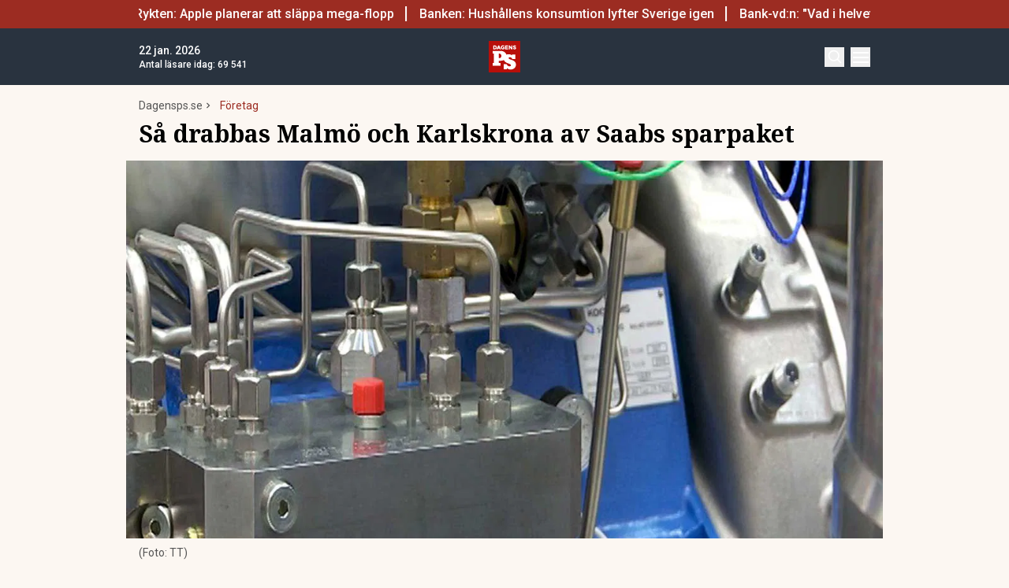

--- FILE ---
content_type: text/html; charset=utf-8
request_url: https://www.dagensps.se/foretag/malmo-och-karlskrona-drabbat-av-saabs-sparpaket/
body_size: 19457
content:
<!DOCTYPE html><html lang="sv-SE"><head><meta charSet="utf-8"/><meta name="viewport" content="width=device-width, initial-scale=1.0"/><link rel="apple-touch-icon" sizes="180x180" href="/favicons/apple-touch-icon.png"/><link rel="icon" type="image/png" sizes="32x32" href="/favicons/favicon-32x32.png"/><link rel="icon" type="image/png" sizes="16x16" href="/favicons/favicon-16x16.png"/><link rel="manifest" href="/manifest.json"/><link rel="mask-icon" href="/favicons/safari-pinned-tab.svg" color="#b80f0a"/><meta name="msapplication-TileColor" content="#b80f0a"/><meta name="theme-color" content="#b80f0a"/><link href="https://www.googletagmanager.com/gtag/js?id=G-TTXEPVRLPV" rel="preload" as="script"/><link rel="dns-prefetch" href="https://www.googletagmanager.com"/><link rel="dns-prefetch" href="https://lwadm.com"/><meta name="description" content="Dagens PS är den optimala nyhetssajten för dig som älskar det bästa av det mesta med tyngdpunkt på business och entreprenörskap."/><style type="text/css">.fresnel-container{margin:0;padding:0;}
@media not all and (min-width:640px) and (max-width:767.98px){.fresnel-at-sm{display:none!important;}}
@media not all and (min-width:768px) and (max-width:1023.98px){.fresnel-at-md{display:none!important;}}
@media not all and (min-width:1024px) and (max-width:1359.98px){.fresnel-at-lg{display:none!important;}}
@media not all and (min-width:1360px) and (max-width:1535.98px){.fresnel-at-xl{display:none!important;}}
@media not all and (min-width:1536px){.fresnel-at-xl2{display:none!important;}}
@media not all and (max-width:767.98px){.fresnel-lessThan-md{display:none!important;}}
@media not all and (max-width:1023.98px){.fresnel-lessThan-lg{display:none!important;}}
@media not all and (max-width:1359.98px){.fresnel-lessThan-xl{display:none!important;}}
@media not all and (max-width:1535.98px){.fresnel-lessThan-xl2{display:none!important;}}
@media not all and (min-width:768px){.fresnel-greaterThan-sm{display:none!important;}}
@media not all and (min-width:1024px){.fresnel-greaterThan-md{display:none!important;}}
@media not all and (min-width:1360px){.fresnel-greaterThan-lg{display:none!important;}}
@media not all and (min-width:1536px){.fresnel-greaterThan-xl{display:none!important;}}
@media not all and (min-width:640px){.fresnel-greaterThanOrEqual-sm{display:none!important;}}
@media not all and (min-width:768px){.fresnel-greaterThanOrEqual-md{display:none!important;}}
@media not all and (min-width:1024px){.fresnel-greaterThanOrEqual-lg{display:none!important;}}
@media not all and (min-width:1360px){.fresnel-greaterThanOrEqual-xl{display:none!important;}}
@media not all and (min-width:1536px){.fresnel-greaterThanOrEqual-xl2{display:none!important;}}
@media not all and (min-width:640px) and (max-width:767.98px){.fresnel-between-sm-md{display:none!important;}}
@media not all and (min-width:640px) and (max-width:1023.98px){.fresnel-between-sm-lg{display:none!important;}}
@media not all and (min-width:640px) and (max-width:1359.98px){.fresnel-between-sm-xl{display:none!important;}}
@media not all and (min-width:640px) and (max-width:1535.98px){.fresnel-between-sm-xl2{display:none!important;}}
@media not all and (min-width:768px) and (max-width:1023.98px){.fresnel-between-md-lg{display:none!important;}}
@media not all and (min-width:768px) and (max-width:1359.98px){.fresnel-between-md-xl{display:none!important;}}
@media not all and (min-width:768px) and (max-width:1535.98px){.fresnel-between-md-xl2{display:none!important;}}
@media not all and (min-width:1024px) and (max-width:1359.98px){.fresnel-between-lg-xl{display:none!important;}}
@media not all and (min-width:1024px) and (max-width:1535.98px){.fresnel-between-lg-xl2{display:none!important;}}
@media not all and (min-width:1360px) and (max-width:1535.98px){.fresnel-between-xl-xl2{display:none!important;}}</style><meta property="article:author" content="finwire"/><meta property="article:section" content="företag"/><meta property="article:tag" content="malmö"/><meta property="article:tag" content="nedskärningar"/><meta property="article:tag" content="saab"/><meta property="article:tag" content="sparpaket"/><title>Så drabbas Malmö och Karlskrona av Saabs sparpaket - Dagens PS</title><meta name="robots" content="index, follow, max-snippet:-1, max-image-preview:large, max-video-preview:-1"/><link rel="canonical" href="https://www.dagensps.se/foretag/malmo-och-karlskrona-drabbat-av-saabs-sparpaket/"/><meta property="og:locale" content="sv_SE"/><meta property="og:type" content="article"/><meta property="og:title" content="Så drabbas Malmö och Karlskrona av Saabs sparpaket"/><meta property="og:description" content="Nedskärningarna på försvarskoncernen slår mot 45 fast anställda i Karlskrona och Malmö. Dessutom går ytterligare ett hundratal konsulter miste om sina jobb."/><meta property="og:url" content="https://www.dagensps.se/foretag/malmo-och-karlskrona-drabbat-av-saabs-sparpaket/"/><meta property="og:site_name" content="Dagens PS"/><meta property="article:publisher" content="https://www.facebook.com/Dagensps"/><meta property="article:published_time" content="2020-05-28T08:17:07+00:00"/><meta property="article:modified_time" content="2020-05-28T08:17:25+00:00"/><meta property="og:image" content="https://images.dagensps.se/app/uploads/2020/05/nedskarningar.jpg?width=1200&amp;quality=75&amp;aspect_ratio=2%3A1"/><meta property="og:image:width" content="1200"/><meta property="og:image:height" content="675"/><meta property="og:image:type" content="image/jpeg"/><meta name="author" content="Finwire"/><meta name="twitter:card" content="summary_large_image"/><meta name="twitter:creator" content="@Dagens__PS"/><meta name="twitter:site" content="@Dagens__PS"/><meta name="twitter:label1" content="Written by"/><meta name="twitter:data1" content="Finwire"/><meta name="twitter:label2" content="Est. reading time"/><meta name="twitter:data2" content="1 minut"/><script type="application/ld+json" class="yoast-schema-graph">{"@context":"https://schema.org","@graph":[{"@type":"NewsArticle","@id":"https://www.dagensps.se/foretag/malmo-och-karlskrona-drabbat-av-saabs-sparpaket/#article","isPartOf":{"@id":"https://www.dagensps.se/foretag/malmo-och-karlskrona-drabbat-av-saabs-sparpaket/"},"author":{"name":"Finwire","@id":"https://www.dagensps.se/#/schema/person/ea980ac82718071cce73310b77c94b45"},"headline":"Så drabbas Malmö och Karlskrona av Saabs sparpaket","datePublished":"2020-05-28T08:17:07+00:00","dateModified":"2020-05-28T08:17:25+00:00","mainEntityOfPage":{"@id":"https://www.dagensps.se/foretag/malmo-och-karlskrona-drabbat-av-saabs-sparpaket/"},"wordCount":151,"publisher":{"@id":"https://www.dagensps.se/#organization"},"image":{"@id":"https://www.dagensps.se/foretag/malmo-och-karlskrona-drabbat-av-saabs-sparpaket/#primaryimage"},"thumbnailUrl":"https://www.dagensps.se/app/uploads/2020/05/nedskarningar.jpg","keywords":["Malmö","Nedskärningar","Saab","Sparpaket"],"articleSection":["Företag"],"inLanguage":"sv-SE","copyrightYear":"2020","copyrightHolder":{"@id":"https://www.dagensps.se/#organization"}},{"@type":"WebPage","@id":"https://www.dagensps.se/foretag/malmo-och-karlskrona-drabbat-av-saabs-sparpaket/","url":"https://www.dagensps.se/foretag/malmo-och-karlskrona-drabbat-av-saabs-sparpaket/","name":"Så drabbas Malmö och Karlskrona av Saabs sparpaket - Dagens PS","isPartOf":{"@id":"https://www.dagensps.se/#website"},"primaryImageOfPage":{"@id":"https://www.dagensps.se/foretag/malmo-och-karlskrona-drabbat-av-saabs-sparpaket/#primaryimage"},"image":{"@id":"https://www.dagensps.se/foretag/malmo-och-karlskrona-drabbat-av-saabs-sparpaket/#primaryimage"},"thumbnailUrl":"https://www.dagensps.se/app/uploads/2020/05/nedskarningar.jpg","datePublished":"2020-05-28T08:17:07+00:00","dateModified":"2020-05-28T08:17:25+00:00","breadcrumb":{"@id":"https://www.dagensps.se/foretag/malmo-och-karlskrona-drabbat-av-saabs-sparpaket/#breadcrumb"},"inLanguage":"sv-SE","potentialAction":[{"@type":"ReadAction","target":["https://www.dagensps.se/foretag/malmo-och-karlskrona-drabbat-av-saabs-sparpaket/"]}]},{"@type":"ImageObject","inLanguage":"sv-SE","@id":"https://www.dagensps.se/foretag/malmo-och-karlskrona-drabbat-av-saabs-sparpaket/#primaryimage","url":"https://www.dagensps.se/app/uploads/2020/05/nedskarningar.jpg","contentUrl":"https://www.dagensps.se/app/uploads/2020/05/nedskarningar.jpg","width":1200,"height":675,"caption":"(Foto: TT)"},{"@type":"BreadcrumbList","@id":"https://www.dagensps.se/foretag/malmo-och-karlskrona-drabbat-av-saabs-sparpaket/#breadcrumb","itemListElement":[{"@type":"ListItem","position":1,"name":"Hem","item":"https://www.dagensps.se/"},{"@type":"ListItem","position":2,"name":"Så drabbas Malmö och Karlskrona av Saabs sparpaket"}]},{"@type":"WebSite","@id":"https://www.dagensps.se/#website","url":"https://www.dagensps.se/","name":"Dagens PS","description":"Nyheter om ekonomi och börs – utan kostnad","publisher":{"@id":"https://www.dagensps.se/#organization"},"alternateName":"PS","potentialAction":[{"@type":"SearchAction","target":{"@type":"EntryPoint","urlTemplate":"https://www.dagensps.se/?s={search_term_string}"},"query-input":{"@type":"PropertyValueSpecification","valueRequired":true,"valueName":"search_term_string"}}],"inLanguage":"sv-SE"},{"@type":"Organization","@id":"https://www.dagensps.se/#organization","name":"Dagens PS","alternateName":"PS","url":"https://www.dagensps.se/","logo":{"@type":"ImageObject","inLanguage":"sv-SE","@id":"https://www.dagensps.se/#/schema/logo/image/","url":"https://www.dagensps.se/app/uploads/2022/12/cropped-Senaste-nyheter-1.png","contentUrl":"https://www.dagensps.se/app/uploads/2022/12/cropped-Senaste-nyheter-1.png","width":500,"height":500,"caption":"Dagens PS"},"image":{"@id":"https://www.dagensps.se/#/schema/logo/image/"},"sameAs":["https://www.facebook.com/Dagensps","https://x.com/Dagens__PS","https://www.linkedin.com/company/dagensps/"]},{"@type":"Person","@id":"https://www.dagensps.se/#/schema/person/ea980ac82718071cce73310b77c94b45","name":"Finwire","image":{"@type":"ImageObject","inLanguage":"sv-SE","@id":"https://www.dagensps.se/#/schema/person/image/","url":"https://www.dagensps.se/app/uploads/2019/06/finwire-logo.png","contentUrl":"https://www.dagensps.se/app/uploads/2019/06/finwire-logo.png","caption":"Finwire"},"description":"Nyheter producerade i samarbete med Finwire","url":"https://www.dagensps.se/author/finwire/"}]}</script><meta name="next-head-count" content="45"/><link rel="preload" href="/_next/static/media/0f3a385557f1712f-s.p.woff2" as="font" type="font/woff2" crossorigin="anonymous" data-next-font="size-adjust"/><link rel="preload" href="/_next/static/media/47cbc4e2adbc5db9-s.p.woff2" as="font" type="font/woff2" crossorigin="anonymous" data-next-font="size-adjust"/><link rel="preload" href="/_next/static/media/d88c3b2e8ac146cf-s.p.woff2" as="font" type="font/woff2" crossorigin="anonymous" data-next-font="size-adjust"/><link rel="preload" href="/_next/static/css/7f90529679ed4679.css" as="style"/><link rel="stylesheet" href="/_next/static/css/7f90529679ed4679.css" data-n-g=""/><noscript data-n-css=""></noscript><script defer="" nomodule="" src="/_next/static/chunks/polyfills-42372ed130431b0a.js"></script><script src="/_next/static/chunks/webpack-38cee4c0e358b1a3.js" defer="" data-cookieconsent="ignore"></script><script src="/_next/static/chunks/framework-64ad27b21261a9ce.js" defer="" data-cookieconsent="ignore"></script><script src="/_next/static/chunks/main-a383fab031f502fb.js" defer="" data-cookieconsent="ignore"></script><script src="/_next/static/chunks/pages/_app-0fa1157d3e02caf0.js" defer="" data-cookieconsent="ignore"></script><script src="/_next/static/chunks/252f366e-85391322a8af1748.js" defer="" data-cookieconsent="ignore"></script><script src="/_next/static/chunks/1bfc9850-126c876c1e283813.js" defer="" data-cookieconsent="ignore"></script><script src="/_next/static/chunks/273-ff1efd0cc95914c4.js" defer="" data-cookieconsent="ignore"></script><script src="/_next/static/chunks/691-4914eeccc878d45d.js" defer="" data-cookieconsent="ignore"></script><script src="/_next/static/chunks/247-d75b811a3ded27e2.js" defer="" data-cookieconsent="ignore"></script><script src="/_next/static/chunks/641-d3a88893b2cd2c3b.js" defer="" data-cookieconsent="ignore"></script><script src="/_next/static/chunks/834-28ae5cc2c4eac143.js" defer="" data-cookieconsent="ignore"></script><script src="/_next/static/chunks/536-bb2968f893a41387.js" defer="" data-cookieconsent="ignore"></script><script src="/_next/static/chunks/pages/%5B...params%5D-67b4d8e4a175ff9d.js" defer="" data-cookieconsent="ignore"></script><script src="/_next/static/TBd5s9ra9BxEWKfCd1wAo/_buildManifest.js" defer="" data-cookieconsent="ignore"></script><script src="/_next/static/TBd5s9ra9BxEWKfCd1wAo/_ssgManifest.js" defer="" data-cookieconsent="ignore"></script><style id="__jsx-1291527989">html{font-family:'__Roboto_0250f4', '__Roboto_Fallback_0250f4'}h1,h2,h3,h4,h5,h6{font-family:'__Noto_Serif_6e1c1f', '__Noto_Serif_Fallback_6e1c1f'}</style></head><body class="bg-[#fcf7f2] text-text-primary antialiased"><div id="__next"><noscript class="jsx-1291527989"><iframe
                src="https://www.googletagmanager.com/ns.html?id=GTM-M5G7JN"
                height="0"
                width="0"
                style="display:none;visibility:hidden"
              ></iframe></noscript><div class="sticky top-0 z-50"><div class="bg-red"><div class="container px-4 h-[36px]"></div></div><header class="flex justify-between text-white bg-marine"><div class="container flex justify-between items-center p-4 "><div class="flex flex-col justify-center font-medium min-h-[52px] md:min-h-0 flex-[0_0_30%]"></div><div class="flex-[0_0_auto]"><a href="/"><img alt="Dagens PS" loading="lazy" width="40" height="40" decoding="async" data-nimg="1" style="color:transparent" src="/_next/static/media/logo.6e462546.svg"/></a></div><div class="flex justify-end items-center space-x-2 flex-[0_0_30%]"><div class="fresnel-container fresnel-greaterThanOrEqual-xl "><button class="bg-red rounded-full text-white block flex items-center justify-center font-medium text-sm px-4 py-1 h-[25px]">Prenumerera</button></div><button class="w-[25px] h-[25px] relative focus:outline-none" aria-label="Search"><svg xmlns="http://www.w3.org/2000/svg" fill="none" viewBox="0 0 24 24" stroke-width="2" stroke="currentColor" class="w-5 h-5 absolute transform transition duration-500 ease-in-out left-1/2 top-1/2 -translate-x-1/2 -translate-y-1/2 scale-1"><path stroke-linecap="round" stroke-linejoin="round" d="M21 21l-5.197-5.197m0 0A7.5 7.5 0 105.196 5.196a7.5 7.5 0 0010.607 10.607z"></path></svg><div class="block w-5 absolute left-1/2 top-1/2 transform  -translate-x-1/2 -translate-y-1/2"><span aria-hidden="true" class="block absolute h-0.5 w-5 bg-current transform transition duration-500 ease-in-out scale-0"></span><span aria-hidden="true" class="block absolute h-0.5 w-5 bg-current transform  transition duration-500 ease-in-out scale-0"></span></div></button><button class="w-[25px] h-[25px] relative focus:outline-none" aria-label="Menu"><div class="block w-5 absolute left-1/2 top-1/2 transform  -translate-x-1/2 -translate-y-1/2"><span aria-hidden="true" class="block absolute h-0.5 w-5 bg-current transform transition duration-500 ease-in-out -translate-y-1.5"></span><span aria-hidden="true" class="block absolute  h-0.5 w-5 bg-current   transform transition duration-500 ease-in-out"></span><span aria-hidden="true" class="block absolute  h-0.5 w-5 bg-current transform  transition duration-500 ease-in-out translate-y-1.5"></span></div></button></div></div></header><div class="fresnel-container fresnel-greaterThanOrEqual-xl "><nav class="bg-beige px-4 relative"><div class="container"><div class="flex justify-center"><div class="relative dropdown"><a class="flex items-center justify-between font-medium text-sm bg-beige p-4 transition-colors hover:bg-[#d2d1d0] h-[45px] text-[#0a0a0a]" href="https://www.dagensps.se/senaste-nytt/">Senaste nytt</a><div class="flex-col absolute w-[200px] dropdown-content top-[45px]"><a class="flex items-center justify-between font-medium text-sm bg-beige p-4 transition-colors hover:bg-[#d2d1d0] h-[45px] text-[#0a0a0a]" href="/debatt/">Debatt</a></div></div><div class="relative dropdown"><a class="flex items-center justify-between font-medium text-sm bg-beige p-4 transition-colors hover:bg-[#d2d1d0] h-[45px] text-[#0a0a0a]" href="/varlden/">Världen</a><div class="flex-col absolute w-[200px] dropdown-content top-[45px]"><a class="flex items-center justify-between font-medium text-sm bg-beige p-4 transition-colors hover:bg-[#d2d1d0] h-[45px] text-[#0a0a0a]" href="/varlden/konflikter/">Konflikter</a><a class="flex items-center justify-between font-medium text-sm bg-beige p-4 transition-colors hover:bg-[#d2d1d0] h-[45px] text-[#0a0a0a]" href="/varlden/handel/">Handel</a><a class="flex items-center justify-between font-medium text-sm bg-beige p-4 transition-colors hover:bg-[#d2d1d0] h-[45px] text-[#0a0a0a]" href="/varlden/politik/">Politik</a><a class="flex items-center justify-between font-medium text-sm bg-beige p-4 transition-colors hover:bg-[#d2d1d0] h-[45px] text-[#0a0a0a]" href="/varlden/klimat/">Klimat</a><a class="flex items-center justify-between font-medium text-sm bg-beige p-4 transition-colors hover:bg-[#d2d1d0] h-[45px] text-[#0a0a0a]" href="/varlden/historia/">Historia</a></div></div><div class="relative dropdown"><a class="flex items-center justify-between font-medium text-sm bg-beige p-4 transition-colors hover:bg-[#d2d1d0] h-[45px] text-[#0a0a0a]" href="/bors-finans/">Börs &amp; Finans</a><div class="flex-col absolute w-[200px] dropdown-content top-[45px]"><div class="relative dropdown"><a class="flex items-center justify-between font-medium text-sm bg-beige p-4 transition-colors hover:bg-[#d2d1d0] h-[45px] text-[#0a0a0a]" href="/index/omxspi/">Börskurser</a><div class="flex-col absolute w-[200px] dropdown-content top-0 left-[200px]"><a class="flex items-center justify-between font-medium text-sm bg-beige p-4 transition-colors hover:bg-[#d2d1d0] h-[45px] text-[#0a0a0a]" href="/index/omxspi/">OMXSPI</a><a class="flex items-center justify-between font-medium text-sm bg-beige p-4 transition-colors hover:bg-[#d2d1d0] h-[45px] text-[#0a0a0a]" href="/index/omxs30/">OMXS30</a><a class="flex items-center justify-between font-medium text-sm bg-beige p-4 transition-colors hover:bg-[#d2d1d0] h-[45px] text-[#0a0a0a]" href="/index/large-cap/">Large Cap</a><a class="flex items-center justify-between font-medium text-sm bg-beige p-4 transition-colors hover:bg-[#d2d1d0] h-[45px] text-[#0a0a0a]" href="/index/mid-cap/">Mid Cap</a><a class="flex items-center justify-between font-medium text-sm bg-beige p-4 transition-colors hover:bg-[#d2d1d0] h-[45px] text-[#0a0a0a]" href="/index/small-cap/">Small Cap</a></div></div><a class="flex items-center justify-between font-medium text-sm bg-beige p-4 transition-colors hover:bg-[#d2d1d0] h-[45px] text-[#0a0a0a]" href="/bors-finans/investeringsguide/">Investeringsguide</a><div class="relative dropdown"><a class="flex items-center justify-between font-medium text-sm bg-beige p-4 transition-colors hover:bg-[#d2d1d0] h-[45px] text-[#0a0a0a]" href="/bors-finans/aktier/">Aktier</a><div class="flex-col absolute w-[200px] dropdown-content top-0 left-[200px]"><a class="flex items-center justify-between font-medium text-sm bg-beige p-4 transition-colors hover:bg-[#d2d1d0] h-[45px] text-[#0a0a0a]" href="/bors-finans/industri/">Industri</a><a class="flex items-center justify-between font-medium text-sm bg-beige p-4 transition-colors hover:bg-[#d2d1d0] h-[45px] text-[#0a0a0a]" href="/bors-finans/fastigheter/">Fastigheter</a></div></div><a class="flex items-center justify-between font-medium text-sm bg-beige p-4 transition-colors hover:bg-[#d2d1d0] h-[45px] text-[#0a0a0a]" href="/bors-finans/fonder/">Fonder</a><a class="flex items-center justify-between font-medium text-sm bg-beige p-4 transition-colors hover:bg-[#d2d1d0] h-[45px] text-[#0a0a0a]" href="/bors-finans/borsnoteringar/">Börsnoteringar</a><a class="flex items-center justify-between font-medium text-sm bg-beige p-4 transition-colors hover:bg-[#d2d1d0] h-[45px] text-[#0a0a0a]" href="/bors-finans/emissioner/">Emissioner</a><a class="flex items-center justify-between font-medium text-sm bg-beige p-4 transition-colors hover:bg-[#d2d1d0] h-[45px] text-[#0a0a0a]" href="/bors-finans/makro/">Makro</a><a class="flex items-center justify-between font-medium text-sm bg-beige p-4 transition-colors hover:bg-[#d2d1d0] h-[45px] text-[#0a0a0a]" href="/bors-finans/ravaror/">Råvaror</a><a class="flex items-center justify-between font-medium text-sm bg-beige p-4 transition-colors hover:bg-[#d2d1d0] h-[45px] text-[#0a0a0a]" href="/bors-finans/valuta/">Valuta</a><a class="flex items-center justify-between font-medium text-sm bg-beige p-4 transition-colors hover:bg-[#d2d1d0] h-[45px] text-[#0a0a0a]" href="/bors-finans/fastigheter/">Fastigheter</a><a class="flex items-center justify-between font-medium text-sm bg-beige p-4 transition-colors hover:bg-[#d2d1d0] h-[45px] text-[#0a0a0a]" href="/bors-finans/industri/">Industri</a><a class="flex items-center justify-between font-medium text-sm bg-beige p-4 transition-colors hover:bg-[#d2d1d0] h-[45px] text-[#0a0a0a]" href="/life-science/">Life Science</a><div class="relative dropdown"><a class="flex items-center justify-between font-medium text-sm bg-beige p-4 transition-colors hover:bg-[#d2d1d0] h-[45px] text-[#0a0a0a]" href="/bors-finans/fintech/">Fintech</a><div class="flex-col absolute w-[200px] dropdown-content top-0 left-[200px]"><a class="flex items-center justify-between font-medium text-sm bg-beige p-4 transition-colors hover:bg-[#d2d1d0] h-[45px] text-[#0a0a0a]" href="/bors-finans/fintech/kryptovalutor/">Kryptovalutor</a></div></div></div></div><div class="relative dropdown"><a class="flex items-center justify-between font-medium text-sm bg-beige p-4 transition-colors hover:bg-[#d2d1d0] h-[45px] text-[#0a0a0a]" href="/privatekonomi/">Privatekonomi</a><div class="flex-col absolute w-[200px] dropdown-content top-[45px]"><a class="flex items-center justify-between font-medium text-sm bg-beige p-4 transition-colors hover:bg-[#d2d1d0] h-[45px] text-[#0a0a0a]" href="/privatekonomi/bostad/">Bostad</a><a class="flex items-center justify-between font-medium text-sm bg-beige p-4 transition-colors hover:bg-[#d2d1d0] h-[45px] text-[#0a0a0a]" href="/privatekonomi/dromboende/">Drömboende</a><a class="flex items-center justify-between font-medium text-sm bg-beige p-4 transition-colors hover:bg-[#d2d1d0] h-[45px] text-[#0a0a0a]" href="/privatekonomi/spara/">Spara</a><a class="flex items-center justify-between font-medium text-sm bg-beige p-4 transition-colors hover:bg-[#d2d1d0] h-[45px] text-[#0a0a0a]" href="/privatekonomi/deklaration-skatter/">Deklaration &amp; skatter</a><a class="flex items-center justify-between font-medium text-sm bg-beige p-4 transition-colors hover:bg-[#d2d1d0] h-[45px] text-[#0a0a0a]" href="/privatekonomi/sakerhet/">Säkerhet</a><a class="flex items-center justify-between font-medium text-sm bg-beige p-4 transition-colors hover:bg-[#d2d1d0] h-[45px] text-[#0a0a0a]" href="/privatekonomi/pension/">Pension</a><a class="flex items-center justify-between font-medium text-sm bg-beige p-4 transition-colors hover:bg-[#d2d1d0] h-[45px] text-[#0a0a0a]" href="/privatekonomi/jobb-karriar/">Jobb</a><div class="relative dropdown"><a class="flex items-center justify-between font-medium text-sm bg-beige p-4 transition-colors hover:bg-[#d2d1d0] h-[45px] text-[#0a0a0a]" href="/privatekonomi/ekonomiguider/">Ekonomiguider</a><div class="flex-col absolute w-[200px] dropdown-content top-0 left-[200px]"><a class="flex items-center justify-between font-medium text-sm bg-beige p-4 transition-colors hover:bg-[#d2d1d0] h-[45px] text-[#0a0a0a]" href="/privatekonomi/ekonomiguider/sparkonto/">Sparkonto</a><a class="flex items-center justify-between font-medium text-sm bg-beige p-4 transition-colors hover:bg-[#d2d1d0] h-[45px] text-[#0a0a0a]" href="/privatekonomi/ekonomiguider/bolan/">Bolån</a><a class="flex items-center justify-between font-medium text-sm bg-beige p-4 transition-colors hover:bg-[#d2d1d0] h-[45px] text-[#0a0a0a]" href="/privatekonomi/ekonomiguider/forsakringar/">Försäkringar</a><a class="flex items-center justify-between font-medium text-sm bg-beige p-4 transition-colors hover:bg-[#d2d1d0] h-[45px] text-[#0a0a0a]" href="/privatekonomi/ekonomiguider/elavtal/">Elavtal</a><a class="flex items-center justify-between font-medium text-sm bg-beige p-4 transition-colors hover:bg-[#d2d1d0] h-[45px] text-[#0a0a0a]" href="/privatekonomi/ekonomiguider/lan/">Lån</a></div></div></div></div><div class="relative dropdown"><a class="flex items-center justify-between font-medium text-sm bg-beige p-4 transition-colors hover:bg-[#d2d1d0] h-[45px] text-[#0a0a0a]" href="/teknik/">Teknik</a><div class="flex-col absolute w-[200px] dropdown-content top-[45px]"><a class="flex items-center justify-between font-medium text-sm bg-beige p-4 transition-colors hover:bg-[#d2d1d0] h-[45px] text-[#0a0a0a]" href="/teknik/hallbarhet/">Hållbarhet</a><a class="flex items-center justify-between font-medium text-sm bg-beige p-4 transition-colors hover:bg-[#d2d1d0] h-[45px] text-[#0a0a0a]" href="/teknik/prylar/">Prylar</a><a class="flex items-center justify-between font-medium text-sm bg-beige p-4 transition-colors hover:bg-[#d2d1d0] h-[45px] text-[#0a0a0a]" href="/teknik/innovationer/">Innovationer</a><a class="flex items-center justify-between font-medium text-sm bg-beige p-4 transition-colors hover:bg-[#d2d1d0] h-[45px] text-[#0a0a0a]" href="/teknik/energi/">Energi</a><a class="flex items-center justify-between font-medium text-sm bg-beige p-4 transition-colors hover:bg-[#d2d1d0] h-[45px] text-[#0a0a0a]" href="/teknik/mobil/">Mobil</a></div></div><div class="relative dropdown"><a class="flex items-center justify-between font-medium text-sm bg-beige p-4 transition-colors hover:bg-[#d2d1d0] h-[45px] text-[#0a0a0a]" href="/foretag/">Företag</a><div class="flex-col absolute w-[200px] dropdown-content top-[45px]"><div class="relative dropdown"><a class="flex items-center justify-between font-medium text-sm bg-beige p-4 transition-colors hover:bg-[#d2d1d0] h-[45px] text-[#0a0a0a]" href="/karriar/">Karriär</a><div class="flex-col absolute w-[200px] dropdown-content top-0 left-[200px]"><a class="flex items-center justify-between font-medium text-sm bg-beige p-4 transition-colors hover:bg-[#d2d1d0] h-[45px] text-[#0a0a0a]" href="/karriar/personlig-utveckling/">Personlig utveckling</a><a class="flex items-center justify-between font-medium text-sm bg-beige p-4 transition-colors hover:bg-[#d2d1d0] h-[45px] text-[#0a0a0a]" href="/karriar/ledarskap/">Ledarskap</a><a class="flex items-center justify-between font-medium text-sm bg-beige p-4 transition-colors hover:bg-[#d2d1d0] h-[45px] text-[#0a0a0a]" href="https://www.realtid.se/platsannonser/">Platsannonser</a></div></div><a class="flex items-center justify-between font-medium text-sm bg-beige p-4 transition-colors hover:bg-[#d2d1d0] h-[45px] text-[#0a0a0a]" href="/foretag/foretagsekonomi/">Företagsekonomi</a><a class="flex items-center justify-between font-medium text-sm bg-beige p-4 transition-colors hover:bg-[#d2d1d0] h-[45px] text-[#0a0a0a]" href="/foretag/foretagsforsakringar/">Företagsförsäkringar</a><a class="flex items-center justify-between font-medium text-sm bg-beige p-4 transition-colors hover:bg-[#d2d1d0] h-[45px] text-[#0a0a0a]" href="/foretag/tjanstebil/">Tjänstebil</a><a class="flex items-center justify-between font-medium text-sm bg-beige p-4 transition-colors hover:bg-[#d2d1d0] h-[45px] text-[#0a0a0a]" href="/foretag/tjanstepension/">Tjänstepension</a><a class="flex items-center justify-between font-medium text-sm bg-beige p-4 transition-colors hover:bg-[#d2d1d0] h-[45px] text-[#0a0a0a]" href="/foretag/startup/">Startup</a><a class="flex items-center justify-between font-medium text-sm bg-beige p-4 transition-colors hover:bg-[#d2d1d0] h-[45px] text-[#0a0a0a]" href="/foretag/ehandel/">E-handel</a><a class="flex items-center justify-between font-medium text-sm bg-beige p-4 transition-colors hover:bg-[#d2d1d0] h-[45px] text-[#0a0a0a]" href="/foretag/digitalisering-ai/">Digitalisering &amp; AI</a><a class="flex items-center justify-between font-medium text-sm bg-beige p-4 transition-colors hover:bg-[#d2d1d0] h-[45px] text-[#0a0a0a]" href="/foretag/profiler/">Profiler</a><a class="flex items-center justify-between font-medium text-sm bg-beige p-4 transition-colors hover:bg-[#d2d1d0] h-[45px] text-[#0a0a0a]" href="/foretag/foretagsnyheter/">Företagsnyheter</a></div></div><div class="relative dropdown"><a class="flex items-center justify-between font-medium text-sm bg-beige p-4 transition-colors hover:bg-[#d2d1d0] h-[45px] text-[#0a0a0a]" href="/motor/">Motor</a><div class="flex-col absolute w-[200px] dropdown-content top-[45px]"><a class="flex items-center justify-between font-medium text-sm bg-beige p-4 transition-colors hover:bg-[#d2d1d0] h-[45px] text-[#0a0a0a]" href="/motor/kopa-bil/">Köpa bil</a><a class="flex items-center justify-between font-medium text-sm bg-beige p-4 transition-colors hover:bg-[#d2d1d0] h-[45px] text-[#0a0a0a]" href="/motor/biltester/">Biltester</a><a class="flex items-center justify-between font-medium text-sm bg-beige p-4 transition-colors hover:bg-[#d2d1d0] h-[45px] text-[#0a0a0a]" href="/motor/elbil/">Elbil</a><a class="flex items-center justify-between font-medium text-sm bg-beige p-4 transition-colors hover:bg-[#d2d1d0] h-[45px] text-[#0a0a0a]" href="/motor/klassiska-bilar/">Klassiska bilar</a><a class="flex items-center justify-between font-medium text-sm bg-beige p-4 transition-colors hover:bg-[#d2d1d0] h-[45px] text-[#0a0a0a]" href="/motor/bast-i-alla-tester/">Bäst i alla tester</a><a class="flex items-center justify-between font-medium text-sm bg-beige p-4 transition-colors hover:bg-[#d2d1d0] h-[45px] text-[#0a0a0a]" href="/motor/bat/">Båt</a></div></div><a class="flex items-center justify-between font-medium text-sm bg-beige p-4 transition-colors hover:bg-[#d2d1d0] h-[45px] text-[#0a0a0a]" href="/halsa/">Hälsa</a><div class="relative dropdown"><a class="flex items-center justify-between font-medium text-sm bg-beige p-4 transition-colors hover:bg-[#d2d1d0] h-[45px] text-[#0a0a0a]" href="/perfect-weekend/">Perfect Weekend</a><div class="flex-col absolute w-[200px] dropdown-content top-[45px]"><a class="flex items-center justify-between font-medium text-sm bg-beige p-4 transition-colors hover:bg-[#d2d1d0] h-[45px] text-[#0a0a0a]" href="/weekend/mat-vin/">Mat &amp; Vin</a><a class="flex items-center justify-between font-medium text-sm bg-beige p-4 transition-colors hover:bg-[#d2d1d0] h-[45px] text-[#0a0a0a]" href="/weekend/resor/">Resor</a><a class="flex items-center justify-between font-medium text-sm bg-beige p-4 transition-colors hover:bg-[#d2d1d0] h-[45px] text-[#0a0a0a]" href="/weekend/noje-underhallning/">Nöje &amp; Underhållning</a><a class="flex items-center justify-between font-medium text-sm bg-beige p-4 transition-colors hover:bg-[#d2d1d0] h-[45px] text-[#0a0a0a]" href="/weekend/klockor/">Klockor</a><a class="flex items-center justify-between font-medium text-sm bg-beige p-4 transition-colors hover:bg-[#d2d1d0] h-[45px] text-[#0a0a0a]" href="/weekend/trend/">Trend</a><a class="flex items-center justify-between font-medium text-sm bg-beige p-4 transition-colors hover:bg-[#d2d1d0] h-[45px] text-[#0a0a0a]" href="/weekend/restaurang/">Restaurang</a></div></div><div class="relative dropdown"><a class="flex items-center justify-between font-medium text-sm bg-beige p-4 transition-colors hover:bg-[#d2d1d0] h-[45px] text-[#0a0a0a]" href="/ps-studio/">PS Studio</a><div class="flex-col absolute w-[200px] dropdown-content top-[45px]"><a class="flex items-center justify-between font-medium text-sm bg-beige p-4 transition-colors hover:bg-[#d2d1d0] h-[45px] text-[#0a0a0a]" href="/ps-studio/podcast/">Podcast</a></div></div></div></div></nav></div></div><div class="transition ease-in-out duration-300 fixed z-40 w-full top-[var(--header-wrapper-height)] -translate-y-full"></div><aside style="height:calc(100% - var(--header-wrapper-height));top:var(--header-wrapper-height)" class="bg-[#fcf7f2] w-full md:w-[450px] fixed right-0 z-40 transition ease-in-out duration-300 overflow-auto translate-x-full"></aside><div class="fixed z-[999] inset-0 bg-[#28323ee6] p-4 flex items-center justify-center hidden"></div><main class="pb-14"><div class="infinite-scroll-component__outerdiv"><div class="infinite-scroll-component " style="height:auto;overflow:inherit;-webkit-overflow-scrolling:touch"><div class=""><div class="container grid grid-cols-1 xl:grid-cols-[980px_auto] gap-8 xl:px-4 xl:py-12"><div><div><div class="container p-4 pb-2 xl:p-0"><div class="flex items-center gap-2 text-text-secondary text-sm flex-wrap mb-2"><a class="" href="/">Dagensps.se</a><div class="flex items-center space-x-2"><svg stroke="currentColor" fill="currentColor" stroke-width="0" viewBox="0 0 24 24" height="1em" width="1em" xmlns="http://www.w3.org/2000/svg"><path fill="none" d="M0 0h24v24H0z"></path><path d="M10 6L8.59 7.41 13.17 12l-4.58 4.59L10 18l6-6z"></path></svg><a class="text-red" href="/foretag/">Företag</a></div></div><h1 class="text-2xl md:text-3xl xl:text-5xl mb-2 xl:mb-4 xl:leading-tight">Så drabbas Malmö och Karlskrona av Saabs sparpaket</h1></div><div class="relative xl:mb-2 aspect-w-2 aspect-h-1"><img alt="(Foto: TT)" fetchpriority="high" loading="eager" decoding="async" data-nimg="fill" class="object-cover object-top" style="position:absolute;height:100%;width:100%;left:0;top:0;right:0;bottom:0;color:transparent;background-size:cover;background-position:50% 50%;background-repeat:no-repeat;background-image:url(&quot;data:image/svg+xml,%3Csvg%20xmlns%3D%22http%3A%2F%2Fwww.w3.org%2F2000%2Fsvg%22%20width%3D%2220%22%20height%3D%2220%22%3E%0A%20%20%3Cdefs%3E%0A%20%20%20%20%3ClinearGradient%20id%3D%22g%22%20gradientTransform%3D%22rotate(25)%22%3E%0A%20%20%20%20%20%20%3Cstop%20offset%3D%220%25%22%20stop-color%3D%22%23b80f0a%22%2F%3E%0A%20%20%20%20%20%20%3Cstop%20offset%3D%22100%25%22%20stop-color%3D%22%23ffffff%22%2F%3E%0A%20%20%20%20%20%20%3CanimateTransform%0A%20%20%20%20%20%20%20%20attributeName%3D%22gradientTransform%22%0A%20%20%20%20%20%20%20%20type%3D%22rotate%22%0A%20%20%20%20%20%20%20%20from%3D%220%200.5%200.5%22%0A%20%20%20%20%20%20%20%20to%3D%22360%200.5%200.5%22%0A%20%20%20%20%20%20%20%20dur%3D%2214s%22%0A%20%20%20%20%20%20%20%20repeatCount%3D%22indefinite%22%2F%3E%0A%20%20%20%20%3C%2FlinearGradient%3E%0A%0A%20%20%20%20%3Cfilter%20id%3D%22r%22%3E%0A%20%20%20%20%20%20%3CfeTurbulence%0A%20%20%20%20%20%20%20%20type%3D%22fractalNoise%22%0A%20%20%20%20%20%20%20%20baseFrequency%3D%22.7%22%0A%20%20%20%20%20%20%20%20numOctaves%3D%222%22%0A%20%20%20%20%20%20%20%20stitchTiles%3D%22noStitch%22%3E%0A%20%20%20%20%20%20%20%20%3Canimate%0A%20%20%20%20%20%20%20%20%20%20attributeName%3D%22baseFrequency%22%0A%20%20%20%20%20%20%20%20%20%20dur%3D%226s%22%0A%20%20%20%20%20%20%20%20%20%20values%3D%22.6%3B.8%3B.6%22%0A%20%20%20%20%20%20%20%20%20%20repeatCount%3D%22indefinite%22%2F%3E%0A%20%20%20%20%20%20%3C%2FfeTurbulence%3E%0A%0A%20%20%20%20%20%20%3CfeDisplacementMap%0A%20%20%20%20%20%20%20%20in%3D%22SourceGraphic%22%0A%20%20%20%20%20%20%20%20scale%3D%2218%22%3E%0A%20%20%20%20%20%20%20%20%3Canimate%0A%20%20%20%20%20%20%20%20%20%20attributeName%3D%22scale%22%0A%20%20%20%20%20%20%20%20%20%20dur%3D%224s%22%0A%20%20%20%20%20%20%20%20%20%20values%3D%2214%3B22%3B14%22%0A%20%20%20%20%20%20%20%20%20%20repeatCount%3D%22indefinite%22%2F%3E%0A%20%20%20%20%20%20%3C%2FfeDisplacementMap%3E%0A%0A%20%20%20%20%20%20%3CfeGaussianBlur%20stdDeviation%3D%223%22%2F%3E%0A%20%20%20%20%3C%2Ffilter%3E%0A%20%20%3C%2Fdefs%3E%0A%0A%20%20%3Crect%0A%20%20%20%20width%3D%22100%25%22%0A%20%20%20%20height%3D%22100%25%22%0A%20%20%20%20fill%3D%22url(%23g)%22%0A%20%20%20%20filter%3D%22url(%23r)%22%2F%3E%0A%3C%2Fsvg%3E%0A&quot;)" sizes="(max-width: 960px) 100vw, (max-width: 1360px) 960px, 980px" srcSet="https://images.dagensps.se/app/uploads/2020/05/nedskarningar.jpg?width=320&amp;quality=75 320w, https://images.dagensps.se/app/uploads/2020/05/nedskarningar.jpg?width=360&amp;quality=75 360w, https://images.dagensps.se/app/uploads/2020/05/nedskarningar.jpg?width=384&amp;quality=75 384w, https://images.dagensps.se/app/uploads/2020/05/nedskarningar.jpg?width=414&amp;quality=75 414w, https://images.dagensps.se/app/uploads/2020/05/nedskarningar.jpg?width=480&amp;quality=75 480w, https://images.dagensps.se/app/uploads/2020/05/nedskarningar.jpg?width=640&amp;quality=75 640w, https://images.dagensps.se/app/uploads/2020/05/nedskarningar.jpg?width=750&amp;quality=75 750w, https://images.dagensps.se/app/uploads/2020/05/nedskarningar.jpg?width=828&amp;quality=75 828w, https://images.dagensps.se/app/uploads/2020/05/nedskarningar.jpg?width=1080&amp;quality=75 1080w, https://images.dagensps.se/app/uploads/2020/05/nedskarningar.jpg?width=1200&amp;quality=75 1200w" src="https://images.dagensps.se/app/uploads/2020/05/nedskarningar.jpg?width=1200&amp;quality=75"/></div><div class="container p-4 pt-2 xl:p-0"><figcaption class="text-text-secondary text-sm mb-4">(Foto: TT)</figcaption><div class="w-full border-b-2 pb-3 mb-4 mt-2 border-beige flex flex-row justify-between"><a class="flex items-center" href="/author/finwire/"><div class="flex space-x-4 w-full"><div class="relative flex-shrink-0" style="width:45px;height:45px"><img alt="Finwire" loading="lazy" decoding="async" data-nimg="fill" class="rounded-full object-cover" style="position:absolute;height:100%;width:100%;left:0;top:0;right:0;bottom:0;color:transparent" sizes="100vw" srcSet="https://images.dagensps.se/app/uploads/2019/06/finwire-logo.png?width=320&amp;quality=75 320w, https://images.dagensps.se/app/uploads/2019/06/finwire-logo.png?width=360&amp;quality=75 360w, https://images.dagensps.se/app/uploads/2019/06/finwire-logo.png?width=414&amp;quality=75 414w, https://images.dagensps.se/app/uploads/2019/06/finwire-logo.png?width=480&amp;quality=75 480w, https://images.dagensps.se/app/uploads/2019/06/finwire-logo.png?width=640&amp;quality=75 640w, https://images.dagensps.se/app/uploads/2019/06/finwire-logo.png?width=750&amp;quality=75 750w, https://images.dagensps.se/app/uploads/2019/06/finwire-logo.png?width=828&amp;quality=75 828w, https://images.dagensps.se/app/uploads/2019/06/finwire-logo.png?width=1080&amp;quality=75 1080w, https://images.dagensps.se/app/uploads/2019/06/finwire-logo.png?width=1200&amp;quality=75 1200w" src="https://images.dagensps.se/app/uploads/2019/06/finwire-logo.png?width=1200&amp;quality=75"/></div><div><span class="font-bold table-caption leading-relaxed font-normal text-sm">Finwire</span></div></div></a><div class="flex flex-col text-text-secondary text-sm items-end ml-2 leading-relaxed"><span>Uppdaterad: <!-- -->28 maj 2020</span><span>Publicerad: <!-- -->28 maj 2020</span></div></div><div class="article-content xl:prose-2xl max-w-none font-bold prose-p:leading-normal"><p>Nedskärningarna på försvarskoncernen slår mot 45 fast anställda i Karlskrona och Malmö. Dessutom går ytterligare ett hundratal konsulter miste om sina jobb.</p></div><div class="my-4"><div class="fresnel-container fresnel-greaterThanOrEqual-xl "><div class="flex justify-center"><div><div class="text-xs text-text-secondary">ANNONS</div><div class="flex justify-center" style="min-width:980px;min-height:350px"><div id="dagensps_pano1_:R9b2qf46:"></div></div></div></div></div></div><div class="grid grid-cols-1 xl:grid-cols-[300px_auto] gap-0 xl:gap-8"><div class="fresnel-container fresnel-greaterThanOrEqual-xl "><div class="flex space-x-4 font-bold text-xs justify-between mb-4"><a target="_blank" rel="noreferrer" class="flex space-x-2 items-center hover:underline" href="https://www.facebook.com/sharer/sharer.php?u=https%3A%2F%2Fwww.dagensps.se%2Fforetag%2Fmalmo-och-karlskrona-drabbat-av-saabs-sparpaket%2F"><span>Facebook</span><div class="bg-[#1f3d7c] text-white rounded-full w-[20px] h-[20px] flex items-center justify-center"><svg stroke="currentColor" fill="currentColor" stroke-width="0" viewBox="0 0 320 512" height="1em" width="1em" xmlns="http://www.w3.org/2000/svg"><path d="M279.14 288l14.22-92.66h-88.91v-60.13c0-25.35 12.42-50.06 52.24-50.06h40.42V6.26S260.43 0 225.36 0c-73.22 0-121.08 44.38-121.08 124.72v70.62H22.89V288h81.39v224h100.17V288z"></path></svg></div></a><a target="_blank" rel="noreferrer" class="flex space-x-2 items-center hover:underline" href="https://twitter.com/intent/tweet?text=https%3A%2F%2Fwww.dagensps.se%2Fforetag%2Fmalmo-och-karlskrona-drabbat-av-saabs-sparpaket%2F"><span>Twitter</span><div class="bg-[#008de4] text-white rounded-full w-[20px] h-[20px] flex items-center justify-center"><svg stroke="currentColor" fill="currentColor" stroke-width="0" viewBox="0 0 512 512" height="1em" width="1em" xmlns="http://www.w3.org/2000/svg"><path d="M459.37 151.716c.325 4.548.325 9.097.325 13.645 0 138.72-105.583 298.558-298.558 298.558-59.452 0-114.68-17.219-161.137-47.106 8.447.974 16.568 1.299 25.34 1.299 49.055 0 94.213-16.568 130.274-44.832-46.132-.975-84.792-31.188-98.112-72.772 6.498.974 12.995 1.624 19.818 1.624 9.421 0 18.843-1.3 27.614-3.573-48.081-9.747-84.143-51.98-84.143-102.985v-1.299c13.969 7.797 30.214 12.67 47.431 13.319-28.264-18.843-46.781-51.005-46.781-87.391 0-19.492 5.197-37.36 14.294-52.954 51.655 63.675 129.3 105.258 216.365 109.807-1.624-7.797-2.599-15.918-2.599-24.04 0-57.828 46.782-104.934 104.934-104.934 30.213 0 57.502 12.67 76.67 33.137 23.715-4.548 46.456-13.32 66.599-25.34-7.798 24.366-24.366 44.833-46.132 57.827 21.117-2.273 41.584-8.122 60.426-16.243-14.292 20.791-32.161 39.308-52.628 54.253z"></path></svg></div></a><a target="_blank" rel="noreferrer" class="flex space-x-2 items-center hover:underline" href="https://www.linkedin.com/sharing/share-offsite/?url=https%3A%2F%2Fwww.dagensps.se%2Fforetag%2Fmalmo-och-karlskrona-drabbat-av-saabs-sparpaket%2F"><span>LinkedIn</span><div class="bg-[#007bb9] text-white rounded-full w-[20px] h-[20px] flex items-center justify-center"><svg stroke="currentColor" fill="currentColor" stroke-width="0" viewBox="0 0 448 512" height="1em" width="1em" xmlns="http://www.w3.org/2000/svg"><path d="M100.28 448H7.4V148.9h92.88zM53.79 108.1C24.09 108.1 0 83.5 0 53.8a53.79 53.79 0 0 1 107.58 0c0 29.7-24.1 54.3-53.79 54.3zM447.9 448h-92.68V302.4c0-34.7-.7-79.2-48.29-79.2-48.29 0-55.69 37.7-55.69 76.7V448h-92.78V148.9h89.08v40.8h1.3c12.4-23.5 42.69-48.3 87.88-48.3 94 0 111.28 61.9 111.28 142.3V448z"></path></svg></div></a></div><div><h4 class="border-t-[3px] border-t-red py-4 text-xl">Mest läst i kategorin</h4><div class="flex flex-col space-y-4"><div><a class="flex space-x-2" href="/foretag/ljog-for-fi-miljardbolag-stoppas/"><div class="relative"><img alt="Betalbolaget Get betal får sitt tillstånd indraget av Finansinspektionen" loading="lazy" width="152" height="152" decoding="async" data-nimg="1" class="object-cover max-w-none w-[76px] h-[76px]" style="color:transparent;background-size:cover;background-position:50% 50%;background-repeat:no-repeat;background-image:url(&quot;data:image/svg+xml,%3Csvg%20xmlns%3D%22http%3A%2F%2Fwww.w3.org%2F2000%2Fsvg%22%20width%3D%2220%22%20height%3D%2220%22%3E%0A%20%20%3Cdefs%3E%0A%20%20%20%20%3ClinearGradient%20id%3D%22g%22%20gradientTransform%3D%22rotate(25)%22%3E%0A%20%20%20%20%20%20%3Cstop%20offset%3D%220%25%22%20stop-color%3D%22%23b80f0a%22%2F%3E%0A%20%20%20%20%20%20%3Cstop%20offset%3D%22100%25%22%20stop-color%3D%22%23ffffff%22%2F%3E%0A%20%20%20%20%20%20%3CanimateTransform%0A%20%20%20%20%20%20%20%20attributeName%3D%22gradientTransform%22%0A%20%20%20%20%20%20%20%20type%3D%22rotate%22%0A%20%20%20%20%20%20%20%20from%3D%220%200.5%200.5%22%0A%20%20%20%20%20%20%20%20to%3D%22360%200.5%200.5%22%0A%20%20%20%20%20%20%20%20dur%3D%2214s%22%0A%20%20%20%20%20%20%20%20repeatCount%3D%22indefinite%22%2F%3E%0A%20%20%20%20%3C%2FlinearGradient%3E%0A%0A%20%20%20%20%3Cfilter%20id%3D%22r%22%3E%0A%20%20%20%20%20%20%3CfeTurbulence%0A%20%20%20%20%20%20%20%20type%3D%22fractalNoise%22%0A%20%20%20%20%20%20%20%20baseFrequency%3D%22.7%22%0A%20%20%20%20%20%20%20%20numOctaves%3D%222%22%0A%20%20%20%20%20%20%20%20stitchTiles%3D%22noStitch%22%3E%0A%20%20%20%20%20%20%20%20%3Canimate%0A%20%20%20%20%20%20%20%20%20%20attributeName%3D%22baseFrequency%22%0A%20%20%20%20%20%20%20%20%20%20dur%3D%226s%22%0A%20%20%20%20%20%20%20%20%20%20values%3D%22.6%3B.8%3B.6%22%0A%20%20%20%20%20%20%20%20%20%20repeatCount%3D%22indefinite%22%2F%3E%0A%20%20%20%20%20%20%3C%2FfeTurbulence%3E%0A%0A%20%20%20%20%20%20%3CfeDisplacementMap%0A%20%20%20%20%20%20%20%20in%3D%22SourceGraphic%22%0A%20%20%20%20%20%20%20%20scale%3D%2218%22%3E%0A%20%20%20%20%20%20%20%20%3Canimate%0A%20%20%20%20%20%20%20%20%20%20attributeName%3D%22scale%22%0A%20%20%20%20%20%20%20%20%20%20dur%3D%224s%22%0A%20%20%20%20%20%20%20%20%20%20values%3D%2214%3B22%3B14%22%0A%20%20%20%20%20%20%20%20%20%20repeatCount%3D%22indefinite%22%2F%3E%0A%20%20%20%20%20%20%3C%2FfeDisplacementMap%3E%0A%0A%20%20%20%20%20%20%3CfeGaussianBlur%20stdDeviation%3D%223%22%2F%3E%0A%20%20%20%20%3C%2Ffilter%3E%0A%20%20%3C%2Fdefs%3E%0A%0A%20%20%3Crect%0A%20%20%20%20width%3D%22100%25%22%0A%20%20%20%20height%3D%22100%25%22%0A%20%20%20%20fill%3D%22url(%23g)%22%0A%20%20%20%20filter%3D%22url(%23r)%22%2F%3E%0A%3C%2Fsvg%3E%0A&quot;)" srcSet="https://images.dagensps.se/app/uploads/2026/01/sdlTasbsnmlvuQ-nh.jpg?width=256&amp;quality=100 1x, https://images.dagensps.se/app/uploads/2026/01/sdlTasbsnmlvuQ-nh.jpg?width=320&amp;quality=100 2x" src="https://images.dagensps.se/app/uploads/2026/01/sdlTasbsnmlvuQ-nh.jpg?width=320&amp;quality=100"/></div><div class="flex flex-col justify-center"><h2 class="line-clamp-2">Ljög för FI – miljardbolag stoppas</h2><p class="hidden">Betalbolaget har lämnat felaktiga uppgifter till Finansinspektionen. Det straffar sig. Nu blir man av med sitt tillstånd. Det är ett bolag som första halvåret 2025 rapporterat betalningsvolymer över 1,4 miljarder kronor som nu stoppas av Finansinspektionen. I dag meddelar FI att man återkallar tillståndet för betalningsinstitutet Get betal AB. Orsaken till det indragna tillståndet är, …</p><div class="flex text-text-secondary text-sm space-x-1 items-center"><svg stroke="currentColor" fill="currentColor" stroke-width="0" viewBox="0 0 24 24" height="1em" width="1em" xmlns="http://www.w3.org/2000/svg"><path fill="none" d="M0 0h24v24H0z"></path><path d="M19 4h-1V2h-2v2H8V2H6v2H5c-1.11 0-1.99.9-1.99 2L3 20a2 2 0 002 2h14c1.1 0 2-.9 2-2V6c0-1.1-.9-2-2-2zm0 16H5V10h14v10zM9 14H7v-2h2v2zm4 0h-2v-2h2v2zm4 0h-2v-2h2v2zm-8 4H7v-2h2v2zm4 0h-2v-2h2v2zm4 0h-2v-2h2v2z"></path></svg><span>21 jan. 2026</span></div></div></a></div><div><a class="flex space-x-2" href="/foretag/beskedet-grona-miljardsatsningen-i-konkurs/"><div class="relative"><img alt="Det slutade i konkurs för Cinis och ännu en grön satsning är över" loading="lazy" width="152" height="152" decoding="async" data-nimg="1" class="object-cover max-w-none w-[76px] h-[76px]" style="color:transparent;background-size:cover;background-position:50% 50%;background-repeat:no-repeat;background-image:url(&quot;data:image/svg+xml,%3Csvg%20xmlns%3D%22http%3A%2F%2Fwww.w3.org%2F2000%2Fsvg%22%20width%3D%2220%22%20height%3D%2220%22%3E%0A%20%20%3Cdefs%3E%0A%20%20%20%20%3ClinearGradient%20id%3D%22g%22%20gradientTransform%3D%22rotate(25)%22%3E%0A%20%20%20%20%20%20%3Cstop%20offset%3D%220%25%22%20stop-color%3D%22%23b80f0a%22%2F%3E%0A%20%20%20%20%20%20%3Cstop%20offset%3D%22100%25%22%20stop-color%3D%22%23ffffff%22%2F%3E%0A%20%20%20%20%20%20%3CanimateTransform%0A%20%20%20%20%20%20%20%20attributeName%3D%22gradientTransform%22%0A%20%20%20%20%20%20%20%20type%3D%22rotate%22%0A%20%20%20%20%20%20%20%20from%3D%220%200.5%200.5%22%0A%20%20%20%20%20%20%20%20to%3D%22360%200.5%200.5%22%0A%20%20%20%20%20%20%20%20dur%3D%2214s%22%0A%20%20%20%20%20%20%20%20repeatCount%3D%22indefinite%22%2F%3E%0A%20%20%20%20%3C%2FlinearGradient%3E%0A%0A%20%20%20%20%3Cfilter%20id%3D%22r%22%3E%0A%20%20%20%20%20%20%3CfeTurbulence%0A%20%20%20%20%20%20%20%20type%3D%22fractalNoise%22%0A%20%20%20%20%20%20%20%20baseFrequency%3D%22.7%22%0A%20%20%20%20%20%20%20%20numOctaves%3D%222%22%0A%20%20%20%20%20%20%20%20stitchTiles%3D%22noStitch%22%3E%0A%20%20%20%20%20%20%20%20%3Canimate%0A%20%20%20%20%20%20%20%20%20%20attributeName%3D%22baseFrequency%22%0A%20%20%20%20%20%20%20%20%20%20dur%3D%226s%22%0A%20%20%20%20%20%20%20%20%20%20values%3D%22.6%3B.8%3B.6%22%0A%20%20%20%20%20%20%20%20%20%20repeatCount%3D%22indefinite%22%2F%3E%0A%20%20%20%20%20%20%3C%2FfeTurbulence%3E%0A%0A%20%20%20%20%20%20%3CfeDisplacementMap%0A%20%20%20%20%20%20%20%20in%3D%22SourceGraphic%22%0A%20%20%20%20%20%20%20%20scale%3D%2218%22%3E%0A%20%20%20%20%20%20%20%20%3Canimate%0A%20%20%20%20%20%20%20%20%20%20attributeName%3D%22scale%22%0A%20%20%20%20%20%20%20%20%20%20dur%3D%224s%22%0A%20%20%20%20%20%20%20%20%20%20values%3D%2214%3B22%3B14%22%0A%20%20%20%20%20%20%20%20%20%20repeatCount%3D%22indefinite%22%2F%3E%0A%20%20%20%20%20%20%3C%2FfeDisplacementMap%3E%0A%0A%20%20%20%20%20%20%3CfeGaussianBlur%20stdDeviation%3D%223%22%2F%3E%0A%20%20%20%20%3C%2Ffilter%3E%0A%20%20%3C%2Fdefs%3E%0A%0A%20%20%3Crect%0A%20%20%20%20width%3D%22100%25%22%0A%20%20%20%20height%3D%22100%25%22%0A%20%20%20%20fill%3D%22url(%23g)%22%0A%20%20%20%20filter%3D%22url(%23r)%22%2F%3E%0A%3C%2Fsvg%3E%0A&quot;)" srcSet="https://images.dagensps.se/app/uploads/2026/01/CAhd3cqB-2-1024x512-1.jpg?width=256&amp;quality=100 1x, https://images.dagensps.se/app/uploads/2026/01/CAhd3cqB-2-1024x512-1.jpg?width=320&amp;quality=100 2x" src="https://images.dagensps.se/app/uploads/2026/01/CAhd3cqB-2-1024x512-1.jpg?width=320&amp;quality=100"/></div><div class="flex flex-col justify-center"><h2 class="line-clamp-2">Beskedet: Konkurs för gröna miljardsatsningen</h2><p class="hidden">För 4 dagar sedan var rubriken hos Dagens PS ”Konkurs hotar nytt grönt jätteprojekt”. Nu är konkursen ett faktum för Cinis Fertilizer. Ett grönt mineralgödsel, patenterat och producerat av ett bolag som säger sig bara behöva hälften så mycket energi som konventionella produktionsmetoder. Dessutom ett som producerar ett mineralgödsel med lågt koldioxidavtryck, presenterat som ”ett …</p><div class="flex text-text-secondary text-sm space-x-1 items-center"><svg stroke="currentColor" fill="currentColor" stroke-width="0" viewBox="0 0 24 24" height="1em" width="1em" xmlns="http://www.w3.org/2000/svg"><path fill="none" d="M0 0h24v24H0z"></path><path d="M19 4h-1V2h-2v2H8V2H6v2H5c-1.11 0-1.99.9-1.99 2L3 20a2 2 0 002 2h14c1.1 0 2-.9 2-2V6c0-1.1-.9-2-2-2zm0 16H5V10h14v10zM9 14H7v-2h2v2zm4 0h-2v-2h2v2zm4 0h-2v-2h2v2zm-8 4H7v-2h2v2zm4 0h-2v-2h2v2zm4 0h-2v-2h2v2z"></path></svg><span>20 jan. 2026</span></div></div></a></div><div><a class="flex space-x-2" href="/foretag/dags-igen-for-priset-ingen-vill-vinna/"><div class="relative"><img alt="Finalisterna i Årets matbluff är presenterade" loading="lazy" width="152" height="152" decoding="async" data-nimg="1" class="object-cover max-w-none w-[76px] h-[76px]" style="color:transparent;background-size:cover;background-position:50% 50%;background-repeat:no-repeat;background-image:url(&quot;data:image/svg+xml,%3Csvg%20xmlns%3D%22http%3A%2F%2Fwww.w3.org%2F2000%2Fsvg%22%20width%3D%2220%22%20height%3D%2220%22%3E%0A%20%20%3Cdefs%3E%0A%20%20%20%20%3ClinearGradient%20id%3D%22g%22%20gradientTransform%3D%22rotate(25)%22%3E%0A%20%20%20%20%20%20%3Cstop%20offset%3D%220%25%22%20stop-color%3D%22%23b80f0a%22%2F%3E%0A%20%20%20%20%20%20%3Cstop%20offset%3D%22100%25%22%20stop-color%3D%22%23ffffff%22%2F%3E%0A%20%20%20%20%20%20%3CanimateTransform%0A%20%20%20%20%20%20%20%20attributeName%3D%22gradientTransform%22%0A%20%20%20%20%20%20%20%20type%3D%22rotate%22%0A%20%20%20%20%20%20%20%20from%3D%220%200.5%200.5%22%0A%20%20%20%20%20%20%20%20to%3D%22360%200.5%200.5%22%0A%20%20%20%20%20%20%20%20dur%3D%2214s%22%0A%20%20%20%20%20%20%20%20repeatCount%3D%22indefinite%22%2F%3E%0A%20%20%20%20%3C%2FlinearGradient%3E%0A%0A%20%20%20%20%3Cfilter%20id%3D%22r%22%3E%0A%20%20%20%20%20%20%3CfeTurbulence%0A%20%20%20%20%20%20%20%20type%3D%22fractalNoise%22%0A%20%20%20%20%20%20%20%20baseFrequency%3D%22.7%22%0A%20%20%20%20%20%20%20%20numOctaves%3D%222%22%0A%20%20%20%20%20%20%20%20stitchTiles%3D%22noStitch%22%3E%0A%20%20%20%20%20%20%20%20%3Canimate%0A%20%20%20%20%20%20%20%20%20%20attributeName%3D%22baseFrequency%22%0A%20%20%20%20%20%20%20%20%20%20dur%3D%226s%22%0A%20%20%20%20%20%20%20%20%20%20values%3D%22.6%3B.8%3B.6%22%0A%20%20%20%20%20%20%20%20%20%20repeatCount%3D%22indefinite%22%2F%3E%0A%20%20%20%20%20%20%3C%2FfeTurbulence%3E%0A%0A%20%20%20%20%20%20%3CfeDisplacementMap%0A%20%20%20%20%20%20%20%20in%3D%22SourceGraphic%22%0A%20%20%20%20%20%20%20%20scale%3D%2218%22%3E%0A%20%20%20%20%20%20%20%20%3Canimate%0A%20%20%20%20%20%20%20%20%20%20attributeName%3D%22scale%22%0A%20%20%20%20%20%20%20%20%20%20dur%3D%224s%22%0A%20%20%20%20%20%20%20%20%20%20values%3D%2214%3B22%3B14%22%0A%20%20%20%20%20%20%20%20%20%20repeatCount%3D%22indefinite%22%2F%3E%0A%20%20%20%20%20%20%3C%2FfeDisplacementMap%3E%0A%0A%20%20%20%20%20%20%3CfeGaussianBlur%20stdDeviation%3D%223%22%2F%3E%0A%20%20%20%20%3C%2Ffilter%3E%0A%20%20%3C%2Fdefs%3E%0A%0A%20%20%3Crect%0A%20%20%20%20width%3D%22100%25%22%0A%20%20%20%20height%3D%22100%25%22%0A%20%20%20%20fill%3D%22url(%23g)%22%0A%20%20%20%20filter%3D%22url(%23r)%22%2F%3E%0A%3C%2Fsvg%3E%0A&quot;)" srcSet="https://images.dagensps.se/app/uploads/2026/01/sardinmastarens.jpg?width=256&amp;quality=100 1x, https://images.dagensps.se/app/uploads/2026/01/sardinmastarens.jpg?width=320&amp;quality=100 2x" src="https://images.dagensps.se/app/uploads/2026/01/sardinmastarens.jpg?width=320&amp;quality=100"/></div><div class="flex flex-col justify-center"><h2 class="line-clamp-2">Dags igen för priset ingen vill vinna</h2><p class="hidden">Hjortonglögg utan hjorton, sardinburk utan sardiner eller choklad utan…ja du förstår. Det här är finalisterna i Årets matbluff 2025. 2016 delade Äkta vara ut Årets matbluff, då för 2015, för första gången. Sedan dess har organisationen, i dag med 3 300 medlemmar, gjort det. Genom att lyfta fram vad man kallar fuskprodukter och vilseledande marknadsföring, vill …</p><div class="flex text-text-secondary text-sm space-x-1 items-center"><svg stroke="currentColor" fill="currentColor" stroke-width="0" viewBox="0 0 24 24" height="1em" width="1em" xmlns="http://www.w3.org/2000/svg"><path fill="none" d="M0 0h24v24H0z"></path><path d="M19 4h-1V2h-2v2H8V2H6v2H5c-1.11 0-1.99.9-1.99 2L3 20a2 2 0 002 2h14c1.1 0 2-.9 2-2V6c0-1.1-.9-2-2-2zm0 16H5V10h14v10zM9 14H7v-2h2v2zm4 0h-2v-2h2v2zm4 0h-2v-2h2v2zm-8 4H7v-2h2v2zm4 0h-2v-2h2v2zm4 0h-2v-2h2v2z"></path></svg><span>20 jan. 2026</span></div></div></a></div><div><a class="flex space-x-2" href="/foretag/ny-svensk-forsvarsfond-satsar-pa-startups-i-europa/"><div class="relative"><img alt="Målet för Gungnir Capital är att investera i tidiga försvarsteknologistartups i Europa." loading="lazy" width="152" height="152" decoding="async" data-nimg="1" class="object-cover max-w-none w-[76px] h-[76px]" style="color:transparent;background-size:cover;background-position:50% 50%;background-repeat:no-repeat;background-image:url(&quot;data:image/svg+xml,%3Csvg%20xmlns%3D%22http%3A%2F%2Fwww.w3.org%2F2000%2Fsvg%22%20width%3D%2220%22%20height%3D%2220%22%3E%0A%20%20%3Cdefs%3E%0A%20%20%20%20%3ClinearGradient%20id%3D%22g%22%20gradientTransform%3D%22rotate(25)%22%3E%0A%20%20%20%20%20%20%3Cstop%20offset%3D%220%25%22%20stop-color%3D%22%23b80f0a%22%2F%3E%0A%20%20%20%20%20%20%3Cstop%20offset%3D%22100%25%22%20stop-color%3D%22%23ffffff%22%2F%3E%0A%20%20%20%20%20%20%3CanimateTransform%0A%20%20%20%20%20%20%20%20attributeName%3D%22gradientTransform%22%0A%20%20%20%20%20%20%20%20type%3D%22rotate%22%0A%20%20%20%20%20%20%20%20from%3D%220%200.5%200.5%22%0A%20%20%20%20%20%20%20%20to%3D%22360%200.5%200.5%22%0A%20%20%20%20%20%20%20%20dur%3D%2214s%22%0A%20%20%20%20%20%20%20%20repeatCount%3D%22indefinite%22%2F%3E%0A%20%20%20%20%3C%2FlinearGradient%3E%0A%0A%20%20%20%20%3Cfilter%20id%3D%22r%22%3E%0A%20%20%20%20%20%20%3CfeTurbulence%0A%20%20%20%20%20%20%20%20type%3D%22fractalNoise%22%0A%20%20%20%20%20%20%20%20baseFrequency%3D%22.7%22%0A%20%20%20%20%20%20%20%20numOctaves%3D%222%22%0A%20%20%20%20%20%20%20%20stitchTiles%3D%22noStitch%22%3E%0A%20%20%20%20%20%20%20%20%3Canimate%0A%20%20%20%20%20%20%20%20%20%20attributeName%3D%22baseFrequency%22%0A%20%20%20%20%20%20%20%20%20%20dur%3D%226s%22%0A%20%20%20%20%20%20%20%20%20%20values%3D%22.6%3B.8%3B.6%22%0A%20%20%20%20%20%20%20%20%20%20repeatCount%3D%22indefinite%22%2F%3E%0A%20%20%20%20%20%20%3C%2FfeTurbulence%3E%0A%0A%20%20%20%20%20%20%3CfeDisplacementMap%0A%20%20%20%20%20%20%20%20in%3D%22SourceGraphic%22%0A%20%20%20%20%20%20%20%20scale%3D%2218%22%3E%0A%20%20%20%20%20%20%20%20%3Canimate%0A%20%20%20%20%20%20%20%20%20%20attributeName%3D%22scale%22%0A%20%20%20%20%20%20%20%20%20%20dur%3D%224s%22%0A%20%20%20%20%20%20%20%20%20%20values%3D%2214%3B22%3B14%22%0A%20%20%20%20%20%20%20%20%20%20repeatCount%3D%22indefinite%22%2F%3E%0A%20%20%20%20%20%20%3C%2FfeDisplacementMap%3E%0A%0A%20%20%20%20%20%20%3CfeGaussianBlur%20stdDeviation%3D%223%22%2F%3E%0A%20%20%20%20%3C%2Ffilter%3E%0A%20%20%3C%2Fdefs%3E%0A%0A%20%20%3Crect%0A%20%20%20%20width%3D%22100%25%22%0A%20%20%20%20height%3D%22100%25%22%0A%20%20%20%20fill%3D%22url(%23g)%22%0A%20%20%20%20filter%3D%22url(%23r)%22%2F%3E%0A%3C%2Fsvg%3E%0A&quot;)" srcSet="https://images.dagensps.se/app/uploads/2026/01/image01.jpg?width=256&amp;quality=100 1x, https://images.dagensps.se/app/uploads/2026/01/image01.jpg?width=320&amp;quality=100 2x" src="https://images.dagensps.se/app/uploads/2026/01/image01.jpg?width=320&amp;quality=100"/></div><div class="flex flex-col justify-center"><h2 class="line-clamp-2">Ny svensk försvarsfond satsar på startups i Europa</h2><p class="hidden">Nya svenska venturekapitalfonden Gungnir Capital satsar på investeringar i försvarsteknologi. Nu ska pengarna komma in och läggas på startups i Europa. Nu har venturekapitalfonden Gungnir Capital rullats ut på allvar och det är ett par tunga namn som ligger bakom den. Det är stridspiloten Max Villman som tillsammans med Olof Faxander, tidigare vd för SSAB …</p><div class="flex text-text-secondary text-sm space-x-1 items-center"><svg stroke="currentColor" fill="currentColor" stroke-width="0" viewBox="0 0 24 24" height="1em" width="1em" xmlns="http://www.w3.org/2000/svg"><path fill="none" d="M0 0h24v24H0z"></path><path d="M19 4h-1V2h-2v2H8V2H6v2H5c-1.11 0-1.99.9-1.99 2L3 20a2 2 0 002 2h14c1.1 0 2-.9 2-2V6c0-1.1-.9-2-2-2zm0 16H5V10h14v10zM9 14H7v-2h2v2zm4 0h-2v-2h2v2zm4 0h-2v-2h2v2zm-8 4H7v-2h2v2zm4 0h-2v-2h2v2zm4 0h-2v-2h2v2z"></path></svg><span>22 jan. 2026</span></div></div></a></div><div><a class="flex space-x-2" href="/foretag/stor-norsk-forsvarsorder-till-svenska-bolaget/"><div class="relative"><img alt="Cybersäkerhet är centralt när Clavister nu får en norsk stororder" loading="lazy" width="152" height="152" decoding="async" data-nimg="1" class="object-cover max-w-none w-[76px] h-[76px]" style="color:transparent;background-size:cover;background-position:50% 50%;background-repeat:no-repeat;background-image:url(&quot;data:image/svg+xml,%3Csvg%20xmlns%3D%22http%3A%2F%2Fwww.w3.org%2F2000%2Fsvg%22%20width%3D%2220%22%20height%3D%2220%22%3E%0A%20%20%3Cdefs%3E%0A%20%20%20%20%3ClinearGradient%20id%3D%22g%22%20gradientTransform%3D%22rotate(25)%22%3E%0A%20%20%20%20%20%20%3Cstop%20offset%3D%220%25%22%20stop-color%3D%22%23b80f0a%22%2F%3E%0A%20%20%20%20%20%20%3Cstop%20offset%3D%22100%25%22%20stop-color%3D%22%23ffffff%22%2F%3E%0A%20%20%20%20%20%20%3CanimateTransform%0A%20%20%20%20%20%20%20%20attributeName%3D%22gradientTransform%22%0A%20%20%20%20%20%20%20%20type%3D%22rotate%22%0A%20%20%20%20%20%20%20%20from%3D%220%200.5%200.5%22%0A%20%20%20%20%20%20%20%20to%3D%22360%200.5%200.5%22%0A%20%20%20%20%20%20%20%20dur%3D%2214s%22%0A%20%20%20%20%20%20%20%20repeatCount%3D%22indefinite%22%2F%3E%0A%20%20%20%20%3C%2FlinearGradient%3E%0A%0A%20%20%20%20%3Cfilter%20id%3D%22r%22%3E%0A%20%20%20%20%20%20%3CfeTurbulence%0A%20%20%20%20%20%20%20%20type%3D%22fractalNoise%22%0A%20%20%20%20%20%20%20%20baseFrequency%3D%22.7%22%0A%20%20%20%20%20%20%20%20numOctaves%3D%222%22%0A%20%20%20%20%20%20%20%20stitchTiles%3D%22noStitch%22%3E%0A%20%20%20%20%20%20%20%20%3Canimate%0A%20%20%20%20%20%20%20%20%20%20attributeName%3D%22baseFrequency%22%0A%20%20%20%20%20%20%20%20%20%20dur%3D%226s%22%0A%20%20%20%20%20%20%20%20%20%20values%3D%22.6%3B.8%3B.6%22%0A%20%20%20%20%20%20%20%20%20%20repeatCount%3D%22indefinite%22%2F%3E%0A%20%20%20%20%20%20%3C%2FfeTurbulence%3E%0A%0A%20%20%20%20%20%20%3CfeDisplacementMap%0A%20%20%20%20%20%20%20%20in%3D%22SourceGraphic%22%0A%20%20%20%20%20%20%20%20scale%3D%2218%22%3E%0A%20%20%20%20%20%20%20%20%3Canimate%0A%20%20%20%20%20%20%20%20%20%20attributeName%3D%22scale%22%0A%20%20%20%20%20%20%20%20%20%20dur%3D%224s%22%0A%20%20%20%20%20%20%20%20%20%20values%3D%2214%3B22%3B14%22%0A%20%20%20%20%20%20%20%20%20%20repeatCount%3D%22indefinite%22%2F%3E%0A%20%20%20%20%20%20%3C%2FfeDisplacementMap%3E%0A%0A%20%20%20%20%20%20%3CfeGaussianBlur%20stdDeviation%3D%223%22%2F%3E%0A%20%20%20%20%3C%2Ffilter%3E%0A%20%20%3C%2Fdefs%3E%0A%0A%20%20%3Crect%0A%20%20%20%20width%3D%22100%25%22%0A%20%20%20%20height%3D%22100%25%22%0A%20%20%20%20fill%3D%22url(%23g)%22%0A%20%20%20%20filter%3D%22url(%23r)%22%2F%3E%0A%3C%2Fsvg%3E%0A&quot;)" srcSet="https://images.dagensps.se/app/uploads/2026/01/sdliP3OmIUtmsY-nh.jpg?width=256&amp;quality=100 1x, https://images.dagensps.se/app/uploads/2026/01/sdliP3OmIUtmsY-nh.jpg?width=320&amp;quality=100 2x" src="https://images.dagensps.se/app/uploads/2026/01/sdliP3OmIUtmsY-nh.jpg?width=320&amp;quality=100"/></div><div class="flex flex-col justify-center"><h2 class="line-clamp-2">Stor norsk försvarsorder till svenska bolaget</h2><p class="hidden">Cybersäkerhet blir en allt större angelägenhet. Nu får Clavister i Örnsköldsvik en stororder från det norska försvaret. Intresset för försvars- och vapeninvesteringar är rekordstort och en prioriterad del för många är cybersäkerhet. De senaste åren har inneburit en kraftig upprustning på området och det har skapat en nisch för nya, kreativa företag. Ett sådant är …</p><div class="flex text-text-secondary text-sm space-x-1 items-center"><svg stroke="currentColor" fill="currentColor" stroke-width="0" viewBox="0 0 24 24" height="1em" width="1em" xmlns="http://www.w3.org/2000/svg"><path fill="none" d="M0 0h24v24H0z"></path><path d="M19 4h-1V2h-2v2H8V2H6v2H5c-1.11 0-1.99.9-1.99 2L3 20a2 2 0 002 2h14c1.1 0 2-.9 2-2V6c0-1.1-.9-2-2-2zm0 16H5V10h14v10zM9 14H7v-2h2v2zm4 0h-2v-2h2v2zm4 0h-2v-2h2v2zm-8 4H7v-2h2v2zm4 0h-2v-2h2v2zm4 0h-2v-2h2v2z"></path></svg><span>17 jan. 2026</span></div></div></a></div></div></div></div><div><div class="mb-4"><div><div class="text-xs text-text-secondary">ANNONS</div><a href="https://ut.dagensps.se/DPS-VW-Kontextuell-260121" class="p-4 flex items-center justify-center flex-wrap gap-1" style="background-color:#081d4d;color:#ffffff" rel="nofollow" target="_blank"><span class="font-medium">Se aktuella erbjudanden på elkombin ID.7 Tourer här!</span><div class="relative w-[200px] h-[40px]"><img alt="" loading="lazy" decoding="async" data-nimg="fill" class="object-contain" style="position:absolute;height:100%;width:100%;left:0;top:0;right:0;bottom:0;color:transparent" sizes="100vw" srcSet="https://images.dagensps.se/app/uploads/2026/01/Volkswagen_vit_logga_1.png?width=320&amp;quality=75 320w, https://images.dagensps.se/app/uploads/2026/01/Volkswagen_vit_logga_1.png?width=360&amp;quality=75 360w, https://images.dagensps.se/app/uploads/2026/01/Volkswagen_vit_logga_1.png?width=414&amp;quality=75 414w, https://images.dagensps.se/app/uploads/2026/01/Volkswagen_vit_logga_1.png?width=480&amp;quality=75 480w, https://images.dagensps.se/app/uploads/2026/01/Volkswagen_vit_logga_1.png?width=640&amp;quality=75 640w, https://images.dagensps.se/app/uploads/2026/01/Volkswagen_vit_logga_1.png?width=750&amp;quality=75 750w, https://images.dagensps.se/app/uploads/2026/01/Volkswagen_vit_logga_1.png?width=828&amp;quality=75 828w, https://images.dagensps.se/app/uploads/2026/01/Volkswagen_vit_logga_1.png?width=1080&amp;quality=75 1080w, https://images.dagensps.se/app/uploads/2026/01/Volkswagen_vit_logga_1.png?width=1200&amp;quality=75 1200w" src="https://images.dagensps.se/app/uploads/2026/01/Volkswagen_vit_logga_1.png?width=1200&amp;quality=75"/></div></a></div></div><div class="fresnel-container fresnel-lessThan-xl "><div class="flex justify-center"><div><div class="text-xs text-text-secondary">ANNONS</div><div class="flex justify-center" style="min-width:320px;min-height:320px"><div id="dagensps_mobil1_:R199d2qf46:"></div></div></div></div></div><div class="article-content prose max-w-none prose-p:leading-normal prose-headings:m-0 prose-headings:mb-2 prose-h2:text-xl prose-h3:text-lg prose-h4:text-base font-post-body"><p><strong>Försvarskoncernen Saab reducerar antalet anställda inom Kockums. Nedskärningarna slår mot 45 fast anställda i Karlskrona och Malmö. Dessutom går ytterligare ett hundratal konsulter miste om sina jobb.</strong></p><p>Nedskärningen drabbar verksamheten i Malmö som hårdast där 100 tjänstemän får gå, skriver Dagens industri.</p><p>I Malmö jobbar det idag cirka 700 medarbetare. Merparten av kompetensen är inom ubåtsdesign. Det förekommer också produktion och tester av ubåtsmotorn Stirling på plats. Varslen kommer från att de mest utvecklingsintensiva delarna är över och att man nu ställer om till produktion.</p><p>”Just nu har vi en nedgång i beläggningen. Vi har passerat peaken på utvecklingssidan och går mer över till en produktionsfas. Därför måste vi justera verksamheten”, säger Lars Tossman, chef för Saabs affärsområde Kockums.</p></div><div class="flex mb-2 mt-5"><span class="italic mr-5">Läs mer från Dagens PS - vårt nyhetsbrev är kostnadsfritt:</span><button class="bg-red rounded-full text-white block flex items-center justify-center font-medium text-sm px-4 py-1 h-[25px] self-center">Prenumerera</button></div></div></div><div class="my-4"></div><div class="grid grid-cols-1 xl:grid-cols-[300px_auto] gap-0 xl:gap-8"><div></div><div><div class="flex gap-4 items-center flex-wrap font-bold mb-6 mt-6"><a class="text-sm md:text-base  bg-beige px-3 py-1 rounded-full" href="/tag/malmo/">Malmö</a><a class="text-sm md:text-base  bg-beige px-3 py-1 rounded-full" href="/tag/nedskarningar/">Nedskärningar</a><a class="text-sm md:text-base  bg-beige px-3 py-1 rounded-full" href="/tag/saab/">Saab</a><a class="text-sm md:text-base  bg-beige px-3 py-1 rounded-full" href="/tag/sparpaket/">Sparpaket</a></div><div class="fresnel-container fresnel-lessThan-xl "><div class="flex space-x-4 mb-8 border-t-2 pt-6 border-beige"><div class="relative flex-shrink-0" style="width:60px;height:60px"><img alt="Finwire" loading="lazy" decoding="async" data-nimg="fill" class="rounded-full object-cover" style="position:absolute;height:100%;width:100%;left:0;top:0;right:0;bottom:0;color:transparent" sizes="100vw" srcSet="https://images.dagensps.se/app/uploads/2019/06/finwire-logo.png?width=320&amp;quality=75 320w, https://images.dagensps.se/app/uploads/2019/06/finwire-logo.png?width=360&amp;quality=75 360w, https://images.dagensps.se/app/uploads/2019/06/finwire-logo.png?width=414&amp;quality=75 414w, https://images.dagensps.se/app/uploads/2019/06/finwire-logo.png?width=480&amp;quality=75 480w, https://images.dagensps.se/app/uploads/2019/06/finwire-logo.png?width=640&amp;quality=75 640w, https://images.dagensps.se/app/uploads/2019/06/finwire-logo.png?width=750&amp;quality=75 750w, https://images.dagensps.se/app/uploads/2019/06/finwire-logo.png?width=828&amp;quality=75 828w, https://images.dagensps.se/app/uploads/2019/06/finwire-logo.png?width=1080&amp;quality=75 1080w, https://images.dagensps.se/app/uploads/2019/06/finwire-logo.png?width=1200&amp;quality=75 1200w" src="https://images.dagensps.se/app/uploads/2019/06/finwire-logo.png?width=1200&amp;quality=75"/></div><div><a class="font-bold hover:underline" href="/author/finwire/">Finwire</a><p>Nyheter producerade i samarbete med Finwire</p></div></div></div><div class="fresnel-container fresnel-greaterThanOrEqual-xl "><div class="flex space-x-4 space-x-4 mb-4 border-t-2 pt-8 border-beige"><div class="relative flex-shrink-0" style="width:120px;height:120px"><img alt="Finwire" loading="lazy" decoding="async" data-nimg="fill" class="rounded-full object-cover" style="position:absolute;height:100%;width:100%;left:0;top:0;right:0;bottom:0;color:transparent" sizes="100vw" srcSet="https://images.dagensps.se/app/uploads/2019/06/finwire-logo.png?width=320&amp;quality=75 320w, https://images.dagensps.se/app/uploads/2019/06/finwire-logo.png?width=360&amp;quality=75 360w, https://images.dagensps.se/app/uploads/2019/06/finwire-logo.png?width=414&amp;quality=75 414w, https://images.dagensps.se/app/uploads/2019/06/finwire-logo.png?width=480&amp;quality=75 480w, https://images.dagensps.se/app/uploads/2019/06/finwire-logo.png?width=640&amp;quality=75 640w, https://images.dagensps.se/app/uploads/2019/06/finwire-logo.png?width=750&amp;quality=75 750w, https://images.dagensps.se/app/uploads/2019/06/finwire-logo.png?width=828&amp;quality=75 828w, https://images.dagensps.se/app/uploads/2019/06/finwire-logo.png?width=1080&amp;quality=75 1080w, https://images.dagensps.se/app/uploads/2019/06/finwire-logo.png?width=1200&amp;quality=75 1200w" src="https://images.dagensps.se/app/uploads/2019/06/finwire-logo.png?width=1200&amp;quality=75"/></div><div><a class="font-bold hover:underline" href="/author/finwire/">Finwire</a><p>Nyheter producerade i samarbete med Finwire</p></div></div></div><div><div class="text-xs text-text-secondary">ANNONS</div><div class="md:flex " style="background-color:#081d4d;color:#ffffff"><div><div class="p-4 md:p-8 flex justify-center items-center gap-2 flex-wrap"><span class="font-medium">Se aktuella erbjudanden på elkombin ID.7 Tourer här!</span><div class="relative w-[200px] h-[40px]"><img alt="" loading="lazy" decoding="async" data-nimg="fill" class="object-contain" style="position:absolute;height:100%;width:100%;left:0;top:0;right:0;bottom:0;color:transparent" sizes="100vw" srcSet="https://images.dagensps.se/app/uploads/2026/01/Volkswagen_vit_logga_1.png?width=320&amp;quality=75 320w, https://images.dagensps.se/app/uploads/2026/01/Volkswagen_vit_logga_1.png?width=360&amp;quality=75 360w, https://images.dagensps.se/app/uploads/2026/01/Volkswagen_vit_logga_1.png?width=414&amp;quality=75 414w, https://images.dagensps.se/app/uploads/2026/01/Volkswagen_vit_logga_1.png?width=480&amp;quality=75 480w, https://images.dagensps.se/app/uploads/2026/01/Volkswagen_vit_logga_1.png?width=640&amp;quality=75 640w, https://images.dagensps.se/app/uploads/2026/01/Volkswagen_vit_logga_1.png?width=750&amp;quality=75 750w, https://images.dagensps.se/app/uploads/2026/01/Volkswagen_vit_logga_1.png?width=828&amp;quality=75 828w, https://images.dagensps.se/app/uploads/2026/01/Volkswagen_vit_logga_1.png?width=1080&amp;quality=75 1080w, https://images.dagensps.se/app/uploads/2026/01/Volkswagen_vit_logga_1.png?width=1200&amp;quality=75 1200w" src="https://images.dagensps.se/app/uploads/2026/01/Volkswagen_vit_logga_1.png?width=1200&amp;quality=75"/></div></div><div class="px-4 md:px-8 pb-4 flex flex-col space-y-4"><p class="text-center">Sverige är ett kombiland, vi ser till att det förblir så. Vinterfolk kör Volkswagen ID.7 Tourer, elkombin för Sverige – med fyrhjulsdrift.Se erbjudandet här!</p><a href="https://ut.dagensps.se/DPS-VW-Kontextuell-260121" class="px-4 py-2 mx-auto text-center text-lg font-bold rounded-full" style="background-color:#70c4ef" rel="nofollow" target="_blank"><div>Se erbjudandet här!</div></a></div></div></div></div></div></div><div class="mb-4"><div class="fresnel-container fresnel-greaterThanOrEqual-xl "><div class="flex justify-center"><div><div class="text-xs text-text-secondary">ANNONS</div><div class="flex justify-center" style="min-width:980px;min-height:350px"><div id="dagensps_pano2_:R9h2qf46:"></div></div></div></div></div></div></div></div></div><div class="fresnel-container fresnel-greaterThanOrEqual-xl flex flex-col space-y-8"><div class="flex justify-center"><div><div class="text-xs text-text-secondary">ANNONS</div><div class="flex justify-center" style="min-width:300px;min-height:610px"><div id="dagensps_tws1_:R2cqf46:"></div></div></div></div><div><h4 class="border-t-[3px] border-t-red py-4 text-xl">Senaste nytt</h4><div class="flex flex-col space-y-4"><div><a class="flex space-x-2" href="/varlden/kristersson-enigt-europa-fick-usa-att-backa/"><div class="relative"><img alt="Kristersson" loading="lazy" width="152" height="152" decoding="async" data-nimg="1" class="object-cover max-w-none w-[76px] h-[76px]" style="color:transparent;background-size:cover;background-position:50% 50%;background-repeat:no-repeat;background-image:url(&quot;data:image/svg+xml,%3Csvg%20xmlns%3D%22http%3A%2F%2Fwww.w3.org%2F2000%2Fsvg%22%20width%3D%2220%22%20height%3D%2220%22%3E%0A%20%20%3Cdefs%3E%0A%20%20%20%20%3ClinearGradient%20id%3D%22g%22%20gradientTransform%3D%22rotate(25)%22%3E%0A%20%20%20%20%20%20%3Cstop%20offset%3D%220%25%22%20stop-color%3D%22%23b80f0a%22%2F%3E%0A%20%20%20%20%20%20%3Cstop%20offset%3D%22100%25%22%20stop-color%3D%22%23ffffff%22%2F%3E%0A%20%20%20%20%20%20%3CanimateTransform%0A%20%20%20%20%20%20%20%20attributeName%3D%22gradientTransform%22%0A%20%20%20%20%20%20%20%20type%3D%22rotate%22%0A%20%20%20%20%20%20%20%20from%3D%220%200.5%200.5%22%0A%20%20%20%20%20%20%20%20to%3D%22360%200.5%200.5%22%0A%20%20%20%20%20%20%20%20dur%3D%2214s%22%0A%20%20%20%20%20%20%20%20repeatCount%3D%22indefinite%22%2F%3E%0A%20%20%20%20%3C%2FlinearGradient%3E%0A%0A%20%20%20%20%3Cfilter%20id%3D%22r%22%3E%0A%20%20%20%20%20%20%3CfeTurbulence%0A%20%20%20%20%20%20%20%20type%3D%22fractalNoise%22%0A%20%20%20%20%20%20%20%20baseFrequency%3D%22.7%22%0A%20%20%20%20%20%20%20%20numOctaves%3D%222%22%0A%20%20%20%20%20%20%20%20stitchTiles%3D%22noStitch%22%3E%0A%20%20%20%20%20%20%20%20%3Canimate%0A%20%20%20%20%20%20%20%20%20%20attributeName%3D%22baseFrequency%22%0A%20%20%20%20%20%20%20%20%20%20dur%3D%226s%22%0A%20%20%20%20%20%20%20%20%20%20values%3D%22.6%3B.8%3B.6%22%0A%20%20%20%20%20%20%20%20%20%20repeatCount%3D%22indefinite%22%2F%3E%0A%20%20%20%20%20%20%3C%2FfeTurbulence%3E%0A%0A%20%20%20%20%20%20%3CfeDisplacementMap%0A%20%20%20%20%20%20%20%20in%3D%22SourceGraphic%22%0A%20%20%20%20%20%20%20%20scale%3D%2218%22%3E%0A%20%20%20%20%20%20%20%20%3Canimate%0A%20%20%20%20%20%20%20%20%20%20attributeName%3D%22scale%22%0A%20%20%20%20%20%20%20%20%20%20dur%3D%224s%22%0A%20%20%20%20%20%20%20%20%20%20values%3D%2214%3B22%3B14%22%0A%20%20%20%20%20%20%20%20%20%20repeatCount%3D%22indefinite%22%2F%3E%0A%20%20%20%20%20%20%3C%2FfeDisplacementMap%3E%0A%0A%20%20%20%20%20%20%3CfeGaussianBlur%20stdDeviation%3D%223%22%2F%3E%0A%20%20%20%20%3C%2Ffilter%3E%0A%20%20%3C%2Fdefs%3E%0A%0A%20%20%3Crect%0A%20%20%20%20width%3D%22100%25%22%0A%20%20%20%20height%3D%22100%25%22%0A%20%20%20%20fill%3D%22url(%23g)%22%0A%20%20%20%20filter%3D%22url(%23r)%22%2F%3E%0A%3C%2Fsvg%3E%0A&quot;)" srcSet="https://images.dagensps.se/app/uploads/2026/01/uffe-1.jpg?width=256&amp;quality=100 1x, https://images.dagensps.se/app/uploads/2026/01/uffe-1.jpg?width=320&amp;quality=100 2x" src="https://images.dagensps.se/app/uploads/2026/01/uffe-1.jpg?width=320&amp;quality=100"/></div><div class="flex flex-col justify-center"><span class="text-orange text-xs uppercase">Världen</span><h2 class="line-clamp-2">Kristersson: Enigt Europa fick USA att backa</h2><p class="hidden"></p><div class="flex text-text-secondary text-sm space-x-1 items-center"><svg stroke="currentColor" fill="currentColor" stroke-width="0" viewBox="0 0 24 24" height="1em" width="1em" xmlns="http://www.w3.org/2000/svg"><path fill="none" d="M0 0h24v24H0z"></path><path d="M19 4h-1V2h-2v2H8V2H6v2H5c-1.11 0-1.99.9-1.99 2L3 20a2 2 0 002 2h14c1.1 0 2-.9 2-2V6c0-1.1-.9-2-2-2zm0 16H5V10h14v10zM9 14H7v-2h2v2zm4 0h-2v-2h2v2zm4 0h-2v-2h2v2zm-8 4H7v-2h2v2zm4 0h-2v-2h2v2zm4 0h-2v-2h2v2z"></path></svg><span>22 jan. 2026</span></div></div></a></div><div><a class="flex space-x-2" href="/bors-finans/rykten-apple-planerar-att-slappa-mega-flopp/"><div class="relative"><img alt="Apple" loading="lazy" width="152" height="152" decoding="async" data-nimg="1" class="object-cover max-w-none w-[76px] h-[76px]" style="color:transparent;background-size:cover;background-position:50% 50%;background-repeat:no-repeat;background-image:url(&quot;data:image/svg+xml,%3Csvg%20xmlns%3D%22http%3A%2F%2Fwww.w3.org%2F2000%2Fsvg%22%20width%3D%2220%22%20height%3D%2220%22%3E%0A%20%20%3Cdefs%3E%0A%20%20%20%20%3ClinearGradient%20id%3D%22g%22%20gradientTransform%3D%22rotate(25)%22%3E%0A%20%20%20%20%20%20%3Cstop%20offset%3D%220%25%22%20stop-color%3D%22%23b80f0a%22%2F%3E%0A%20%20%20%20%20%20%3Cstop%20offset%3D%22100%25%22%20stop-color%3D%22%23ffffff%22%2F%3E%0A%20%20%20%20%20%20%3CanimateTransform%0A%20%20%20%20%20%20%20%20attributeName%3D%22gradientTransform%22%0A%20%20%20%20%20%20%20%20type%3D%22rotate%22%0A%20%20%20%20%20%20%20%20from%3D%220%200.5%200.5%22%0A%20%20%20%20%20%20%20%20to%3D%22360%200.5%200.5%22%0A%20%20%20%20%20%20%20%20dur%3D%2214s%22%0A%20%20%20%20%20%20%20%20repeatCount%3D%22indefinite%22%2F%3E%0A%20%20%20%20%3C%2FlinearGradient%3E%0A%0A%20%20%20%20%3Cfilter%20id%3D%22r%22%3E%0A%20%20%20%20%20%20%3CfeTurbulence%0A%20%20%20%20%20%20%20%20type%3D%22fractalNoise%22%0A%20%20%20%20%20%20%20%20baseFrequency%3D%22.7%22%0A%20%20%20%20%20%20%20%20numOctaves%3D%222%22%0A%20%20%20%20%20%20%20%20stitchTiles%3D%22noStitch%22%3E%0A%20%20%20%20%20%20%20%20%3Canimate%0A%20%20%20%20%20%20%20%20%20%20attributeName%3D%22baseFrequency%22%0A%20%20%20%20%20%20%20%20%20%20dur%3D%226s%22%0A%20%20%20%20%20%20%20%20%20%20values%3D%22.6%3B.8%3B.6%22%0A%20%20%20%20%20%20%20%20%20%20repeatCount%3D%22indefinite%22%2F%3E%0A%20%20%20%20%20%20%3C%2FfeTurbulence%3E%0A%0A%20%20%20%20%20%20%3CfeDisplacementMap%0A%20%20%20%20%20%20%20%20in%3D%22SourceGraphic%22%0A%20%20%20%20%20%20%20%20scale%3D%2218%22%3E%0A%20%20%20%20%20%20%20%20%3Canimate%0A%20%20%20%20%20%20%20%20%20%20attributeName%3D%22scale%22%0A%20%20%20%20%20%20%20%20%20%20dur%3D%224s%22%0A%20%20%20%20%20%20%20%20%20%20values%3D%2214%3B22%3B14%22%0A%20%20%20%20%20%20%20%20%20%20repeatCount%3D%22indefinite%22%2F%3E%0A%20%20%20%20%20%20%3C%2FfeDisplacementMap%3E%0A%0A%20%20%20%20%20%20%3CfeGaussianBlur%20stdDeviation%3D%223%22%2F%3E%0A%20%20%20%20%3C%2Ffilter%3E%0A%20%20%3C%2Fdefs%3E%0A%0A%20%20%3Crect%0A%20%20%20%20width%3D%22100%25%22%0A%20%20%20%20height%3D%22100%25%22%0A%20%20%20%20fill%3D%22url(%23g)%22%0A%20%20%20%20filter%3D%22url(%23r)%22%2F%3E%0A%3C%2Fsvg%3E%0A&quot;)" srcSet="https://images.dagensps.se/app/uploads/2026/01/aipin.jpg?width=256&amp;quality=100 1x, https://images.dagensps.se/app/uploads/2026/01/aipin.jpg?width=320&amp;quality=100 2x" src="https://images.dagensps.se/app/uploads/2026/01/aipin.jpg?width=320&amp;quality=100"/></div><div class="flex flex-col justify-center"><span class="text-orange text-xs uppercase">Börs &amp; Finans</span><h2 class="line-clamp-2">Rykten: Apple planerar att släppa mega-flopp</h2><p class="hidden"></p><div class="flex text-text-secondary text-sm space-x-1 items-center"><svg stroke="currentColor" fill="currentColor" stroke-width="0" viewBox="0 0 24 24" height="1em" width="1em" xmlns="http://www.w3.org/2000/svg"><path fill="none" d="M0 0h24v24H0z"></path><path d="M19 4h-1V2h-2v2H8V2H6v2H5c-1.11 0-1.99.9-1.99 2L3 20a2 2 0 002 2h14c1.1 0 2-.9 2-2V6c0-1.1-.9-2-2-2zm0 16H5V10h14v10zM9 14H7v-2h2v2zm4 0h-2v-2h2v2zm4 0h-2v-2h2v2zm-8 4H7v-2h2v2zm4 0h-2v-2h2v2zm4 0h-2v-2h2v2z"></path></svg><span>22 jan. 2026</span></div></div></a></div><div><a class="flex space-x-2" href="/bors-finans/banken-hushallens-konsumtion-lyfter-sverige-igen/"><div class="relative"><img alt="sverige" loading="lazy" width="152" height="152" decoding="async" data-nimg="1" class="object-cover max-w-none w-[76px] h-[76px]" style="color:transparent;background-size:cover;background-position:50% 50%;background-repeat:no-repeat;background-image:url(&quot;data:image/svg+xml,%3Csvg%20xmlns%3D%22http%3A%2F%2Fwww.w3.org%2F2000%2Fsvg%22%20width%3D%2220%22%20height%3D%2220%22%3E%0A%20%20%3Cdefs%3E%0A%20%20%20%20%3ClinearGradient%20id%3D%22g%22%20gradientTransform%3D%22rotate(25)%22%3E%0A%20%20%20%20%20%20%3Cstop%20offset%3D%220%25%22%20stop-color%3D%22%23b80f0a%22%2F%3E%0A%20%20%20%20%20%20%3Cstop%20offset%3D%22100%25%22%20stop-color%3D%22%23ffffff%22%2F%3E%0A%20%20%20%20%20%20%3CanimateTransform%0A%20%20%20%20%20%20%20%20attributeName%3D%22gradientTransform%22%0A%20%20%20%20%20%20%20%20type%3D%22rotate%22%0A%20%20%20%20%20%20%20%20from%3D%220%200.5%200.5%22%0A%20%20%20%20%20%20%20%20to%3D%22360%200.5%200.5%22%0A%20%20%20%20%20%20%20%20dur%3D%2214s%22%0A%20%20%20%20%20%20%20%20repeatCount%3D%22indefinite%22%2F%3E%0A%20%20%20%20%3C%2FlinearGradient%3E%0A%0A%20%20%20%20%3Cfilter%20id%3D%22r%22%3E%0A%20%20%20%20%20%20%3CfeTurbulence%0A%20%20%20%20%20%20%20%20type%3D%22fractalNoise%22%0A%20%20%20%20%20%20%20%20baseFrequency%3D%22.7%22%0A%20%20%20%20%20%20%20%20numOctaves%3D%222%22%0A%20%20%20%20%20%20%20%20stitchTiles%3D%22noStitch%22%3E%0A%20%20%20%20%20%20%20%20%3Canimate%0A%20%20%20%20%20%20%20%20%20%20attributeName%3D%22baseFrequency%22%0A%20%20%20%20%20%20%20%20%20%20dur%3D%226s%22%0A%20%20%20%20%20%20%20%20%20%20values%3D%22.6%3B.8%3B.6%22%0A%20%20%20%20%20%20%20%20%20%20repeatCount%3D%22indefinite%22%2F%3E%0A%20%20%20%20%20%20%3C%2FfeTurbulence%3E%0A%0A%20%20%20%20%20%20%3CfeDisplacementMap%0A%20%20%20%20%20%20%20%20in%3D%22SourceGraphic%22%0A%20%20%20%20%20%20%20%20scale%3D%2218%22%3E%0A%20%20%20%20%20%20%20%20%3Canimate%0A%20%20%20%20%20%20%20%20%20%20attributeName%3D%22scale%22%0A%20%20%20%20%20%20%20%20%20%20dur%3D%224s%22%0A%20%20%20%20%20%20%20%20%20%20values%3D%2214%3B22%3B14%22%0A%20%20%20%20%20%20%20%20%20%20repeatCount%3D%22indefinite%22%2F%3E%0A%20%20%20%20%20%20%3C%2FfeDisplacementMap%3E%0A%0A%20%20%20%20%20%20%3CfeGaussianBlur%20stdDeviation%3D%223%22%2F%3E%0A%20%20%20%20%3C%2Ffilter%3E%0A%20%20%3C%2Fdefs%3E%0A%0A%20%20%3Crect%0A%20%20%20%20width%3D%22100%25%22%0A%20%20%20%20height%3D%22100%25%22%0A%20%20%20%20fill%3D%22url(%23g)%22%0A%20%20%20%20filter%3D%22url(%23r)%22%2F%3E%0A%3C%2Fsvg%3E%0A&quot;)" srcSet="https://images.dagensps.se/app/uploads/2026/01/sdl49b_MkW5LoY-1.png?width=256&amp;quality=100 1x, https://images.dagensps.se/app/uploads/2026/01/sdl49b_MkW5LoY-1.png?width=320&amp;quality=100 2x" src="https://images.dagensps.se/app/uploads/2026/01/sdl49b_MkW5LoY-1.png?width=320&amp;quality=100"/></div><div class="flex flex-col justify-center"><span class="text-orange text-xs uppercase">Börs &amp; Finans</span><h2 class="line-clamp-2">Banken: Hushållens konsumtion lyfter Sverige igen</h2><p class="hidden"></p><div class="flex text-text-secondary text-sm space-x-1 items-center"><svg stroke="currentColor" fill="currentColor" stroke-width="0" viewBox="0 0 24 24" height="1em" width="1em" xmlns="http://www.w3.org/2000/svg"><path fill="none" d="M0 0h24v24H0z"></path><path d="M19 4h-1V2h-2v2H8V2H6v2H5c-1.11 0-1.99.9-1.99 2L3 20a2 2 0 002 2h14c1.1 0 2-.9 2-2V6c0-1.1-.9-2-2-2zm0 16H5V10h14v10zM9 14H7v-2h2v2zm4 0h-2v-2h2v2zm4 0h-2v-2h2v2zm-8 4H7v-2h2v2zm4 0h-2v-2h2v2zm4 0h-2v-2h2v2z"></path></svg><span>22 jan. 2026</span></div></div></a></div><div><a class="flex space-x-2" href="/bors-finans/bank-vdn-vad-i-helvete-vill-du-att-jag-ska-saga/"><div class="relative"><img alt="bank" loading="lazy" width="152" height="152" decoding="async" data-nimg="1" class="object-cover max-w-none w-[76px] h-[76px]" style="color:transparent;background-size:cover;background-position:50% 50%;background-repeat:no-repeat;background-image:url(&quot;data:image/svg+xml,%3Csvg%20xmlns%3D%22http%3A%2F%2Fwww.w3.org%2F2000%2Fsvg%22%20width%3D%2220%22%20height%3D%2220%22%3E%0A%20%20%3Cdefs%3E%0A%20%20%20%20%3ClinearGradient%20id%3D%22g%22%20gradientTransform%3D%22rotate(25)%22%3E%0A%20%20%20%20%20%20%3Cstop%20offset%3D%220%25%22%20stop-color%3D%22%23b80f0a%22%2F%3E%0A%20%20%20%20%20%20%3Cstop%20offset%3D%22100%25%22%20stop-color%3D%22%23ffffff%22%2F%3E%0A%20%20%20%20%20%20%3CanimateTransform%0A%20%20%20%20%20%20%20%20attributeName%3D%22gradientTransform%22%0A%20%20%20%20%20%20%20%20type%3D%22rotate%22%0A%20%20%20%20%20%20%20%20from%3D%220%200.5%200.5%22%0A%20%20%20%20%20%20%20%20to%3D%22360%200.5%200.5%22%0A%20%20%20%20%20%20%20%20dur%3D%2214s%22%0A%20%20%20%20%20%20%20%20repeatCount%3D%22indefinite%22%2F%3E%0A%20%20%20%20%3C%2FlinearGradient%3E%0A%0A%20%20%20%20%3Cfilter%20id%3D%22r%22%3E%0A%20%20%20%20%20%20%3CfeTurbulence%0A%20%20%20%20%20%20%20%20type%3D%22fractalNoise%22%0A%20%20%20%20%20%20%20%20baseFrequency%3D%22.7%22%0A%20%20%20%20%20%20%20%20numOctaves%3D%222%22%0A%20%20%20%20%20%20%20%20stitchTiles%3D%22noStitch%22%3E%0A%20%20%20%20%20%20%20%20%3Canimate%0A%20%20%20%20%20%20%20%20%20%20attributeName%3D%22baseFrequency%22%0A%20%20%20%20%20%20%20%20%20%20dur%3D%226s%22%0A%20%20%20%20%20%20%20%20%20%20values%3D%22.6%3B.8%3B.6%22%0A%20%20%20%20%20%20%20%20%20%20repeatCount%3D%22indefinite%22%2F%3E%0A%20%20%20%20%20%20%3C%2FfeTurbulence%3E%0A%0A%20%20%20%20%20%20%3CfeDisplacementMap%0A%20%20%20%20%20%20%20%20in%3D%22SourceGraphic%22%0A%20%20%20%20%20%20%20%20scale%3D%2218%22%3E%0A%20%20%20%20%20%20%20%20%3Canimate%0A%20%20%20%20%20%20%20%20%20%20attributeName%3D%22scale%22%0A%20%20%20%20%20%20%20%20%20%20dur%3D%224s%22%0A%20%20%20%20%20%20%20%20%20%20values%3D%2214%3B22%3B14%22%0A%20%20%20%20%20%20%20%20%20%20repeatCount%3D%22indefinite%22%2F%3E%0A%20%20%20%20%20%20%3C%2FfeDisplacementMap%3E%0A%0A%20%20%20%20%20%20%3CfeGaussianBlur%20stdDeviation%3D%223%22%2F%3E%0A%20%20%20%20%3C%2Ffilter%3E%0A%20%20%3C%2Fdefs%3E%0A%0A%20%20%3Crect%0A%20%20%20%20width%3D%22100%25%22%0A%20%20%20%20height%3D%22100%25%22%0A%20%20%20%20fill%3D%22url(%23g)%22%0A%20%20%20%20filter%3D%22url(%23r)%22%2F%3E%0A%3C%2Fsvg%3E%0A&quot;)" srcSet="https://images.dagensps.se/app/uploads/2026/01/dimonny.jpg?width=256&amp;quality=100 1x, https://images.dagensps.se/app/uploads/2026/01/dimonny.jpg?width=320&amp;quality=100 2x" src="https://images.dagensps.se/app/uploads/2026/01/dimonny.jpg?width=320&amp;quality=100"/></div><div class="flex flex-col justify-center"><span class="text-orange text-xs uppercase">Börs &amp; Finans</span><h2 class="line-clamp-2">Bank-vd:n: &quot;Vad i helvete vill du att jag ska säga?&quot;</h2><p class="hidden"></p><div class="flex text-text-secondary text-sm space-x-1 items-center"><svg stroke="currentColor" fill="currentColor" stroke-width="0" viewBox="0 0 24 24" height="1em" width="1em" xmlns="http://www.w3.org/2000/svg"><path fill="none" d="M0 0h24v24H0z"></path><path d="M19 4h-1V2h-2v2H8V2H6v2H5c-1.11 0-1.99.9-1.99 2L3 20a2 2 0 002 2h14c1.1 0 2-.9 2-2V6c0-1.1-.9-2-2-2zm0 16H5V10h14v10zM9 14H7v-2h2v2zm4 0h-2v-2h2v2zm4 0h-2v-2h2v2zm-8 4H7v-2h2v2zm4 0h-2v-2h2v2zm4 0h-2v-2h2v2z"></path></svg><span>22 jan. 2026</span></div></div></a></div><div><a class="flex space-x-2" href="/teknik/nu-kan-du-panta-din-gamla-mobil-direkt-i-matbutiken/"><div class="relative"><img alt="Mobil" loading="lazy" width="152" height="152" decoding="async" data-nimg="1" class="object-cover max-w-none w-[76px] h-[76px]" style="color:transparent;background-size:cover;background-position:50% 50%;background-repeat:no-repeat;background-image:url(&quot;data:image/svg+xml,%3Csvg%20xmlns%3D%22http%3A%2F%2Fwww.w3.org%2F2000%2Fsvg%22%20width%3D%2220%22%20height%3D%2220%22%3E%0A%20%20%3Cdefs%3E%0A%20%20%20%20%3ClinearGradient%20id%3D%22g%22%20gradientTransform%3D%22rotate(25)%22%3E%0A%20%20%20%20%20%20%3Cstop%20offset%3D%220%25%22%20stop-color%3D%22%23b80f0a%22%2F%3E%0A%20%20%20%20%20%20%3Cstop%20offset%3D%22100%25%22%20stop-color%3D%22%23ffffff%22%2F%3E%0A%20%20%20%20%20%20%3CanimateTransform%0A%20%20%20%20%20%20%20%20attributeName%3D%22gradientTransform%22%0A%20%20%20%20%20%20%20%20type%3D%22rotate%22%0A%20%20%20%20%20%20%20%20from%3D%220%200.5%200.5%22%0A%20%20%20%20%20%20%20%20to%3D%22360%200.5%200.5%22%0A%20%20%20%20%20%20%20%20dur%3D%2214s%22%0A%20%20%20%20%20%20%20%20repeatCount%3D%22indefinite%22%2F%3E%0A%20%20%20%20%3C%2FlinearGradient%3E%0A%0A%20%20%20%20%3Cfilter%20id%3D%22r%22%3E%0A%20%20%20%20%20%20%3CfeTurbulence%0A%20%20%20%20%20%20%20%20type%3D%22fractalNoise%22%0A%20%20%20%20%20%20%20%20baseFrequency%3D%22.7%22%0A%20%20%20%20%20%20%20%20numOctaves%3D%222%22%0A%20%20%20%20%20%20%20%20stitchTiles%3D%22noStitch%22%3E%0A%20%20%20%20%20%20%20%20%3Canimate%0A%20%20%20%20%20%20%20%20%20%20attributeName%3D%22baseFrequency%22%0A%20%20%20%20%20%20%20%20%20%20dur%3D%226s%22%0A%20%20%20%20%20%20%20%20%20%20values%3D%22.6%3B.8%3B.6%22%0A%20%20%20%20%20%20%20%20%20%20repeatCount%3D%22indefinite%22%2F%3E%0A%20%20%20%20%20%20%3C%2FfeTurbulence%3E%0A%0A%20%20%20%20%20%20%3CfeDisplacementMap%0A%20%20%20%20%20%20%20%20in%3D%22SourceGraphic%22%0A%20%20%20%20%20%20%20%20scale%3D%2218%22%3E%0A%20%20%20%20%20%20%20%20%3Canimate%0A%20%20%20%20%20%20%20%20%20%20attributeName%3D%22scale%22%0A%20%20%20%20%20%20%20%20%20%20dur%3D%224s%22%0A%20%20%20%20%20%20%20%20%20%20values%3D%2214%3B22%3B14%22%0A%20%20%20%20%20%20%20%20%20%20repeatCount%3D%22indefinite%22%2F%3E%0A%20%20%20%20%20%20%3C%2FfeDisplacementMap%3E%0A%0A%20%20%20%20%20%20%3CfeGaussianBlur%20stdDeviation%3D%223%22%2F%3E%0A%20%20%20%20%3C%2Ffilter%3E%0A%20%20%3C%2Fdefs%3E%0A%0A%20%20%3Crect%0A%20%20%20%20width%3D%22100%25%22%0A%20%20%20%20height%3D%22100%25%22%0A%20%20%20%20fill%3D%22url(%23g)%22%0A%20%20%20%20filter%3D%22url(%23r)%22%2F%3E%0A%3C%2Fsvg%3E%0A&quot;)" srcSet="https://images.dagensps.se/app/uploads/2026/01/OpenAI-slapper-Microsoft-%E2%80%93-tecknar-miljardavtal-med-Amazon-Realtid-2026-01-22T130220.085.png?width=256&amp;quality=100 1x, https://images.dagensps.se/app/uploads/2026/01/OpenAI-slapper-Microsoft-%E2%80%93-tecknar-miljardavtal-med-Amazon-Realtid-2026-01-22T130220.085.png?width=320&amp;quality=100 2x" src="https://images.dagensps.se/app/uploads/2026/01/OpenAI-slapper-Microsoft-%E2%80%93-tecknar-miljardavtal-med-Amazon-Realtid-2026-01-22T130220.085.png?width=320&amp;quality=100"/></div><div class="flex flex-col justify-center"><span class="text-orange text-xs uppercase">Teknik</span><h2 class="line-clamp-2">Nu kan du panta din gamla mobil – direkt i matbutiken</h2><p class="hidden"></p><div class="flex text-text-secondary text-sm space-x-1 items-center"><svg stroke="currentColor" fill="currentColor" stroke-width="0" viewBox="0 0 24 24" height="1em" width="1em" xmlns="http://www.w3.org/2000/svg"><path fill="none" d="M0 0h24v24H0z"></path><path d="M19 4h-1V2h-2v2H8V2H6v2H5c-1.11 0-1.99.9-1.99 2L3 20a2 2 0 002 2h14c1.1 0 2-.9 2-2V6c0-1.1-.9-2-2-2zm0 16H5V10h14v10zM9 14H7v-2h2v2zm4 0h-2v-2h2v2zm4 0h-2v-2h2v2zm-8 4H7v-2h2v2zm4 0h-2v-2h2v2zm4 0h-2v-2h2v2z"></path></svg><span>22 jan. 2026</span></div></div></a></div></div></div><div style="position:sticky;top:calc(var(--header-wrapper-height) + 10px)"><div class="flex justify-center"><div><div class="text-xs text-text-secondary">ANNONS</div><div class="flex justify-center" style="min-width:300px;min-height:610px"><div id="dagensps_tws2_:R2sqf46:"></div></div></div></div></div></div></div></div><div class="container p-4 xl:py-12"><div class="flex flex-col space-y-4 md:space-y-8"><div><div class="fresnel-container fresnel-lessThan-xl "><div class="flex justify-center"><div><div class="text-xs text-text-secondary">ANNONS</div><div class="flex justify-center" style="min-width:320px;min-height:320px"><div id="dagensps_mobil3_:R2rqf46:"></div></div></div></div></div></div><div><div data-adk-container="native-group-mobile-article-1"></div><div data-adk-container="native-group-desktop-article-1"></div></div></div></div></div></div></main><footer class="bg-gray"><div class="container p-4"><div class="grid grid-cols-1 gap-4 lg:grid-cols-2 xl:grid-cols-3 mb-4"><div class="flex flex-col space-y-4"><div class="relative w-[125px] h-[40px]"><img alt="Dagens PS" loading="lazy" decoding="async" data-nimg="fill" class="object-contain object-left" style="position:absolute;height:100%;width:100%;left:0;top:0;right:0;bottom:0;color:transparent" src="/_next/static/media/logo.6e462546.svg"/></div><p class="text-sm">Dagens PS är en oberoende och kostnadsfri nyhetskanal med relevanta ekonomi- och näringslivsnyheter för dig.</p><div class="flex space-x-4"><a href="https://www.facebook.com/Dagensps" aria-label="Facebook" target="_blank" rel="noopener noreferrer nofollow" class="bg-[#1f3d7c] text-white rounded-[5px] w-[35px] h-[35px] flex items-center justify-center"><svg stroke="currentColor" fill="currentColor" stroke-width="0" viewBox="0 0 320 512" height="1em" width="1em" xmlns="http://www.w3.org/2000/svg"><path d="M279.14 288l14.22-92.66h-88.91v-60.13c0-25.35 12.42-50.06 52.24-50.06h40.42V6.26S260.43 0 225.36 0c-73.22 0-121.08 44.38-121.08 124.72v70.62H22.89V288h81.39v224h100.17V288z"></path></svg></a><a href="https://twitter.com/Dagens__PS" aria-label="Twitter" target="_blank" rel="noopener noreferrer nofollow" class="bg-[#008de4] text-white rounded-[5px] w-[35px] h-[35px] flex items-center justify-center"><svg stroke="currentColor" fill="currentColor" stroke-width="0" viewBox="0 0 512 512" height="1em" width="1em" xmlns="http://www.w3.org/2000/svg"><path d="M459.37 151.716c.325 4.548.325 9.097.325 13.645 0 138.72-105.583 298.558-298.558 298.558-59.452 0-114.68-17.219-161.137-47.106 8.447.974 16.568 1.299 25.34 1.299 49.055 0 94.213-16.568 130.274-44.832-46.132-.975-84.792-31.188-98.112-72.772 6.498.974 12.995 1.624 19.818 1.624 9.421 0 18.843-1.3 27.614-3.573-48.081-9.747-84.143-51.98-84.143-102.985v-1.299c13.969 7.797 30.214 12.67 47.431 13.319-28.264-18.843-46.781-51.005-46.781-87.391 0-19.492 5.197-37.36 14.294-52.954 51.655 63.675 129.3 105.258 216.365 109.807-1.624-7.797-2.599-15.918-2.599-24.04 0-57.828 46.782-104.934 104.934-104.934 30.213 0 57.502 12.67 76.67 33.137 23.715-4.548 46.456-13.32 66.599-25.34-7.798 24.366-24.366 44.833-46.132 57.827 21.117-2.273 41.584-8.122 60.426-16.243-14.292 20.791-32.161 39.308-52.628 54.253z"></path></svg></a><a href="https://www.linkedin.com/company/dagensps" aria-label="LinkedIn" target="_blank" rel="noopener noreferrer nofollow" class="bg-[#007bb9] text-white rounded-[5px] w-[35px] h-[35px] flex items-center justify-center"><svg stroke="currentColor" fill="currentColor" stroke-width="0" viewBox="0 0 448 512" height="1em" width="1em" xmlns="http://www.w3.org/2000/svg"><path d="M100.28 448H7.4V148.9h92.88zM53.79 108.1C24.09 108.1 0 83.5 0 53.8a53.79 53.79 0 0 1 107.58 0c0 29.7-24.1 54.3-53.79 54.3zM447.9 448h-92.68V302.4c0-34.7-.7-79.2-48.29-79.2-48.29 0-55.69 37.7-55.69 76.7V448h-92.78V148.9h89.08v40.8h1.3c12.4-23.5 42.69-48.3 87.88-48.3 94 0 111.28 61.9 111.28 142.3V448z"></path></svg></a></div></div><div class="hidden xl:block"></div><div class="mt-2 lg:mt-0"><a class="block xl:hover:underline" href="/hantera-prenumeration/">Hantera prenumeration</a><a class="block xl:hover:underline" href="/pressmeddelande/">Utvalda pressmeddelanden</a><a class="block xl:hover:underline" href="/kontakta-oss/">Kontakta oss</a><a class="block xl:hover:underline" href="/copyright/">Copyright</a><a class="block xl:hover:underline" href="/integritetspolicy-for-personuppgifter/">Integritetspolicy för personuppgifter</a><a class="block xl:hover:underline" href="/cookiepolicy/">Cookiepolicy</a><a class="block xl:hover:underline" href="/dina-rattigheter-enligt-dataskyddsforordningen/">Dina rättigheter enligt Dataskyddsförordningen</a><a class="block xl:hover:underline" href="/relevance-ai-policy/">Relevance AI-policy</a><a class="block xl:hover:underline" href="https://dagensps.ocast.com/">Annonsera på Dagens PS</a><a class="block xl:hover:underline" href="/redaktionen-har-ordet/">Redaktionen har ordet</a><a class="block xl:hover:underline" href="/ps-partner/">PS Partner</a><a class="block xl:hover:underline" href="/dagens-ps-nyheter-for-alla/">Så gör vi Dagens PS mer tillgängligt</a><button class="block xl:hover:underline">Ändra datainställningar</button></div></div><div class="border-t-[1px] border-[#e1d8d3] pt-4"><p class="text-sm text-[#796763]">Vd: Fredrik Lundberg. Chefredaktör &amp; ansvarig utgivare: Mikael Gullström. Relevance Communication Nordic AB. Kungsgatan 9, 111 43 Stockholm. | Telefon: 08 – 517 082 88</p></div></div></footer></div><script id="__NEXT_DATA__" type="application/json">{"props":{"pageProps":{"article":{"id":972989,"title":"Så drabbas Malmö och Karlskrona av Saabs sparpaket","slug":"/foretag/malmo-och-karlskrona-drabbat-av-saabs-sparpaket/","primary_category":{"term_id":4,"name":"Företag","slug":"foretag","term_group":0,"term_taxonomy_id":4,"taxonomy":"category","description":"Vi sammanfattar alla nyheter om startups, finansiering, försäljning och alla viktiga frågor för dig som är ägare eller delägare i ett företag.","parent":0,"count":9008,"filter":"raw"},"is_sponsored":0,"categories":[{"slug":"foretag","name":"Företag","custom_fields":{"article_sponsored":true,"article_sponsors_logotype":{"url":"https://dagensps.rlvnc.cloud/app/uploads/2026/01/Volkswagen_vit_logga_1.png","alt":""},"article_sponsor_text":"Sverige är ett kombiland, vi ser till att det förblir så. Vinterfolk kör Volkswagen ID.7 Tourer, elkombin för Sverige – med fyrhjulsdrift.Se erbjudandet här!","article_click_me_btn_text":"Se erbjudandet här!","article_sponsor_bg_color":"#081d4d","article_sponsor_click_me_btn_bg_color":"#70c4ef","article_sponsor_font_color":"#ffffff","article_sponsor_presented_by":"Se aktuella erbjudanden på elkombin ID.7 Tourer här!","article_sponsor_link":"https://ut.dagensps.se/DPS-VW-Kontextuell-260121 ","header_category_logo":false,"header_category_bg_color":"","article_sponsor_show_bottom":true,"article_sponsor_show_top":true}}],"image":{"src":"https://dagensps.rlvnc.cloud/app/uploads/2020/05/nedskarningar.jpg","alt":"(Foto: TT)","caption":"(Foto: TT)"},"content":"\u003cp\u003eNedskärningarna på försvarskoncernen slår mot 45 fast anställda i Karlskrona och Malmö. Dessutom går ytterligare ett hundratal konsulter miste om sina jobb.\u003c/p\u003e\n\n\u003cp\u003e\u003cstrong\u003eFörsvarskoncernen Saab reducerar antalet anställda inom Kockums. Nedskärningarna slår mot 45 fast anställda i Karlskrona och Malmö. Dessutom går ytterligare ett hundratal konsulter miste om sina jobb.\u003c/strong\u003e\u003c/p\u003e\n\u003cp\u003eNedskärningen drabbar verksamheten i Malmö som hårdast där 100 tjänstemän får gå, skriver Dagens industri.\u003c/p\u003e\n\u003cp\u003eI Malmö jobbar det idag cirka 700 medarbetare. Merparten av kompetensen är inom ubåtsdesign. Det förekommer också produktion och tester av ubåtsmotorn Stirling på plats. Varslen kommer från att de mest utvecklingsintensiva delarna är över och att man nu ställer om till produktion.\u003c/p\u003e\n\u003cp\u003e”Just nu har vi en nedgång i beläggningen. Vi har passerat peaken på utvecklingssidan och går mer över till en produktionsfas. Därför måste vi justera verksamheten”, säger Lars Tossman, chef för Saabs affärsområde Kockums.\u003c/p\u003e\n","tags":[{"slug":"malmo","label":"Malmö"},{"slug":"nedskarningar","label":"Nedskärningar"},{"slug":"saab","label":"Saab"},{"slug":"sparpaket","label":"Sparpaket"}],"published":"2020-05-28 10:17:07","modified":"2020-05-28 10:17:25","author":{"name":"Finwire","slug":"/author/finwire/","description":"Nyheter producerade i samarbete med Finwire","image":"https://dagensps.rlvnc.cloud/app/uploads/2019/06/finwire-logo.png","custom_fields":{"author_image":{"ID":880691,"id":880691,"title":"finwire-logo","filename":"finwire-logo.png","filesize":23845,"url":"https://dagensps.rlvnc.cloud/app/uploads/2019/06/finwire-logo.png","alt":"","author":"41","description":"","caption":"","name":"finwire-logo","status":"inherit","uploaded_to":0,"date":"2019-06-26 07:10:19","modified":"2019-06-26 07:10:19","menu_order":0,"mime_type":"image/png","type":"image","subtype":"png","width":211,"height":211,"sizes":{"thumbnail":"https://dagensps.rlvnc.cloud/app/uploads/2019/06/finwire-logo-150x150.png","thumbnail-width":150,"thumbnail-height":150,"medium":"https://dagensps.rlvnc.cloud/app/uploads/2019/06/finwire-logo.png","medium-width":211,"medium-height":211,"medium_large":"https://dagensps.rlvnc.cloud/app/uploads/2019/06/finwire-logo.png","medium_large-width":211,"medium_large-height":211,"large":"https://dagensps.rlvnc.cloud/app/uploads/2019/06/finwire-logo.png","large-width":211,"large-height":211,"1536x1536":"https://dagensps.rlvnc.cloud/app/uploads/2019/06/finwire-logo.png","1536x1536-width":211,"1536x1536-height":211,"2048x2048":"https://dagensps.rlvnc.cloud/app/uploads/2019/06/finwire-logo.png","2048x2048-width":211,"2048x2048-height":211}},"user_bio_long":"","user_social_media":{"x_url":""}}},"custom_fields":{"article_sponsored":false},"yoast_data":{"html":"\u003c!-- This site is optimized with the Yoast SEO Premium plugin v26.3 (Yoast SEO v26.4) - https://yoast.com/wordpress/plugins/seo/ --\u003e\n\u003ctitle\u003eSå drabbas Malmö och Karlskrona av Saabs sparpaket - Dagens PS\u003c/title\u003e\n\u003cmeta name=\"robots\" content=\"index, follow, max-snippet:-1, max-image-preview:large, max-video-preview:-1\" /\u003e\n\u003clink rel=\"canonical\" href=\"https://www.dagensps.se/foretag/malmo-och-karlskrona-drabbat-av-saabs-sparpaket/\" /\u003e\n\u003cmeta property=\"og:locale\" content=\"sv_SE\" /\u003e\n\u003cmeta property=\"og:type\" content=\"article\" /\u003e\n\u003cmeta property=\"og:title\" content=\"Så drabbas Malmö och Karlskrona av Saabs sparpaket\" /\u003e\n\u003cmeta property=\"og:description\" content=\"Nedskärningarna på försvarskoncernen slår mot 45 fast anställda i Karlskrona och Malmö. Dessutom går ytterligare ett hundratal konsulter miste om sina jobb.\" /\u003e\n\u003cmeta property=\"og:url\" content=\"https://www.dagensps.se/foretag/malmo-och-karlskrona-drabbat-av-saabs-sparpaket/\" /\u003e\n\u003cmeta property=\"og:site_name\" content=\"Dagens PS\" /\u003e\n\u003cmeta property=\"article:publisher\" content=\"https://www.facebook.com/Dagensps\" /\u003e\n\u003cmeta property=\"article:published_time\" content=\"2020-05-28T08:17:07+00:00\" /\u003e\n\u003cmeta property=\"article:modified_time\" content=\"2020-05-28T08:17:25+00:00\" /\u003e\n\u003cmeta property=\"og:image\" content=\"https://www.dagensps.se/app/uploads/2020/05/nedskarningar.jpg\" /\u003e\n\t\u003cmeta property=\"og:image:width\" content=\"1200\" /\u003e\n\t\u003cmeta property=\"og:image:height\" content=\"675\" /\u003e\n\t\u003cmeta property=\"og:image:type\" content=\"image/jpeg\" /\u003e\n\u003cmeta name=\"author\" content=\"Finwire\" /\u003e\n\u003cmeta name=\"twitter:card\" content=\"summary_large_image\" /\u003e\n\u003cmeta name=\"twitter:creator\" content=\"@Dagens__PS\" /\u003e\n\u003cmeta name=\"twitter:site\" content=\"@Dagens__PS\" /\u003e\n\u003cmeta name=\"twitter:label1\" content=\"Written by\" /\u003e\n\t\u003cmeta name=\"twitter:data1\" content=\"Finwire\" /\u003e\n\t\u003cmeta name=\"twitter:label2\" content=\"Est. reading time\" /\u003e\n\t\u003cmeta name=\"twitter:data2\" content=\"1 minut\" /\u003e\n\u003cscript type=\"application/ld+json\" class=\"yoast-schema-graph\"\u003e{\"@context\":\"https://schema.org\",\"@graph\":[{\"@type\":\"NewsArticle\",\"@id\":\"https://www.dagensps.se/foretag/malmo-och-karlskrona-drabbat-av-saabs-sparpaket/#article\",\"isPartOf\":{\"@id\":\"https://www.dagensps.se/foretag/malmo-och-karlskrona-drabbat-av-saabs-sparpaket/\"},\"author\":{\"name\":\"Finwire\",\"@id\":\"https://www.dagensps.se/#/schema/person/ea980ac82718071cce73310b77c94b45\"},\"headline\":\"Så drabbas Malmö och Karlskrona av Saabs sparpaket\",\"datePublished\":\"2020-05-28T08:17:07+00:00\",\"dateModified\":\"2020-05-28T08:17:25+00:00\",\"mainEntityOfPage\":{\"@id\":\"https://www.dagensps.se/foretag/malmo-och-karlskrona-drabbat-av-saabs-sparpaket/\"},\"wordCount\":151,\"publisher\":{\"@id\":\"https://www.dagensps.se/#organization\"},\"image\":{\"@id\":\"https://www.dagensps.se/foretag/malmo-och-karlskrona-drabbat-av-saabs-sparpaket/#primaryimage\"},\"thumbnailUrl\":\"https://www.dagensps.se/app/uploads/2020/05/nedskarningar.jpg\",\"keywords\":[\"Malmö\",\"Nedskärningar\",\"Saab\",\"Sparpaket\"],\"articleSection\":[\"Företag\"],\"inLanguage\":\"sv-SE\",\"copyrightYear\":\"2020\",\"copyrightHolder\":{\"@id\":\"https://www.dagensps.se/#organization\"}},{\"@type\":\"WebPage\",\"@id\":\"https://www.dagensps.se/foretag/malmo-och-karlskrona-drabbat-av-saabs-sparpaket/\",\"url\":\"https://www.dagensps.se/foretag/malmo-och-karlskrona-drabbat-av-saabs-sparpaket/\",\"name\":\"Så drabbas Malmö och Karlskrona av Saabs sparpaket - Dagens PS\",\"isPartOf\":{\"@id\":\"https://www.dagensps.se/#website\"},\"primaryImageOfPage\":{\"@id\":\"https://www.dagensps.se/foretag/malmo-och-karlskrona-drabbat-av-saabs-sparpaket/#primaryimage\"},\"image\":{\"@id\":\"https://www.dagensps.se/foretag/malmo-och-karlskrona-drabbat-av-saabs-sparpaket/#primaryimage\"},\"thumbnailUrl\":\"https://www.dagensps.se/app/uploads/2020/05/nedskarningar.jpg\",\"datePublished\":\"2020-05-28T08:17:07+00:00\",\"dateModified\":\"2020-05-28T08:17:25+00:00\",\"breadcrumb\":{\"@id\":\"https://www.dagensps.se/foretag/malmo-och-karlskrona-drabbat-av-saabs-sparpaket/#breadcrumb\"},\"inLanguage\":\"sv-SE\",\"potentialAction\":[{\"@type\":\"ReadAction\",\"target\":[\"https://www.dagensps.se/foretag/malmo-och-karlskrona-drabbat-av-saabs-sparpaket/\"]}]},{\"@type\":\"ImageObject\",\"inLanguage\":\"sv-SE\",\"@id\":\"https://www.dagensps.se/foretag/malmo-och-karlskrona-drabbat-av-saabs-sparpaket/#primaryimage\",\"url\":\"https://www.dagensps.se/app/uploads/2020/05/nedskarningar.jpg\",\"contentUrl\":\"https://www.dagensps.se/app/uploads/2020/05/nedskarningar.jpg\",\"width\":1200,\"height\":675,\"caption\":\"(Foto: TT)\"},{\"@type\":\"BreadcrumbList\",\"@id\":\"https://www.dagensps.se/foretag/malmo-och-karlskrona-drabbat-av-saabs-sparpaket/#breadcrumb\",\"itemListElement\":[{\"@type\":\"ListItem\",\"position\":1,\"name\":\"Hem\",\"item\":\"https://www.dagensps.se/\"},{\"@type\":\"ListItem\",\"position\":2,\"name\":\"Så drabbas Malmö och Karlskrona av Saabs sparpaket\"}]},{\"@type\":\"WebSite\",\"@id\":\"https://www.dagensps.se/#website\",\"url\":\"https://www.dagensps.se/\",\"name\":\"Dagens PS\",\"description\":\"Nyheter om ekonomi och börs – utan kostnad\",\"publisher\":{\"@id\":\"https://www.dagensps.se/#organization\"},\"alternateName\":\"PS\",\"potentialAction\":[{\"@type\":\"SearchAction\",\"target\":{\"@type\":\"EntryPoint\",\"urlTemplate\":\"https://www.dagensps.se/?s={search_term_string}\"},\"query-input\":{\"@type\":\"PropertyValueSpecification\",\"valueRequired\":true,\"valueName\":\"search_term_string\"}}],\"inLanguage\":\"sv-SE\"},{\"@type\":\"Organization\",\"@id\":\"https://www.dagensps.se/#organization\",\"name\":\"Dagens PS\",\"alternateName\":\"PS\",\"url\":\"https://www.dagensps.se/\",\"logo\":{\"@type\":\"ImageObject\",\"inLanguage\":\"sv-SE\",\"@id\":\"https://www.dagensps.se/#/schema/logo/image/\",\"url\":\"https://www.dagensps.se/app/uploads/2022/12/cropped-Senaste-nyheter-1.png\",\"contentUrl\":\"https://www.dagensps.se/app/uploads/2022/12/cropped-Senaste-nyheter-1.png\",\"width\":500,\"height\":500,\"caption\":\"Dagens PS\"},\"image\":{\"@id\":\"https://www.dagensps.se/#/schema/logo/image/\"},\"sameAs\":[\"https://www.facebook.com/Dagensps\",\"https://x.com/Dagens__PS\",\"https://www.linkedin.com/company/dagensps/\"]},{\"@type\":\"Person\",\"@id\":\"https://www.dagensps.se/#/schema/person/ea980ac82718071cce73310b77c94b45\",\"name\":\"Finwire\",\"image\":{\"@type\":\"ImageObject\",\"inLanguage\":\"sv-SE\",\"@id\":\"https://www.dagensps.se/#/schema/person/image/\",\"url\":\"https://www.dagensps.se/app/uploads/2019/06/finwire-logo.png\",\"contentUrl\":\"https://www.dagensps.se/app/uploads/2019/06/finwire-logo.png\",\"caption\":\"Finwire\"},\"description\":\"Nyheter producerade i samarbete med Finwire\",\"url\":\"https://www.dagensps.se/author/finwire/\"}]}\u003c/script\u003e\n\u003c!-- / Yoast SEO Premium plugin. --\u003e","json":{"title":"Så drabbas Malmö och Karlskrona av Saabs sparpaket - Dagens PS","robots":"Array","canonical":"https://www.dagensps.se/foretag/malmo-och-karlskrona-drabbat-av-saabs-sparpaket/","og_locale":"sv_SE","og_type":"article","og_title":"Så drabbas Malmö och Karlskrona av Saabs sparpaket","og_description":"Nedskärningarna på försvarskoncernen slår mot 45 fast anställda i Karlskrona och Malmö. Dessutom går ytterligare ett hundratal konsulter miste om sina jobb.","og_url":"https://www.dagensps.se/foretag/malmo-och-karlskrona-drabbat-av-saabs-sparpaket/","og_site_name":"Dagens PS","article_publisher":"https://www.facebook.com/Dagensps","article_published_time":"2020-05-28T08:17:07+00:00","article_modified_time":"2020-05-28T08:17:25+00:00","og_image":"Array","author":"Finwire","twitter_card":"summary_large_image","twitter_creator":"@Dagens__PS","twitter_site":"@Dagens__PS","twitter_misc":"Array","schema":"Array"}},"sidebar1":[{"id":1603805,"title":"Kristersson: Enigt Europa fick USA att backa","slug":"/varlden/kristersson-enigt-europa-fick-usa-att-backa/","primary_category":{"term_id":25098,"name":"Världen","slug":"varlden","term_group":0,"term_taxonomy_id":25098,"taxonomy":"category","description":"","parent":0,"count":6572,"filter":"raw"},"is_sponsored":0,"image":{"src":"https://dagensps.rlvnc.cloud/app/uploads/2026/01/uffe-1.jpg","alt":"Kristersson","caption":"Statsminister Ulf Kristersson under en pressträff om säkerhetsläget. (Foto: Henrik Montgomery/TT)"},"published":"2026-01-22 16:40:20","custom_fields":[]},{"id":1603656,"title":"Rykten: Apple planerar att släppa mega-flopp","slug":"/bors-finans/rykten-apple-planerar-att-slappa-mega-flopp/","primary_category":{"term_id":29,"name":"Börs \u0026 Finans","slug":"bors-finans","term_group":0,"term_taxonomy_id":29,"taxonomy":"category","description":"Börs \u0026amp; Finans handlar om aktiemarknaden, investeringar, trender och ekonomi. Följ nyheter för att fatta smarta beslut och optimera dina tillgångar.","parent":0,"count":22482,"filter":"raw"},"is_sponsored":0,"image":{"src":"https://dagensps.rlvnc.cloud/app/uploads/2026/01/aipin.jpg","alt":"Apple","caption":"Det ryktas nu om att Apple är på väg att ta fram en typ av AI-pin som tidigare blivit ett dunderfiasko. (Foto: Skärmdump från Youtube)"},"published":"2026-01-22 14:24:46","custom_fields":[]},{"id":1603655,"title":"Banken: Hushållens konsumtion lyfter Sverige igen","slug":"/bors-finans/banken-hushallens-konsumtion-lyfter-sverige-igen/","primary_category":{"term_id":29,"name":"Börs \u0026 Finans","slug":"bors-finans","term_group":0,"term_taxonomy_id":29,"taxonomy":"category","description":"Börs \u0026amp; Finans handlar om aktiemarknaden, investeringar, trender och ekonomi. Följ nyheter för att fatta smarta beslut och optimera dina tillgångar.","parent":0,"count":22482,"filter":"raw"},"is_sponsored":0,"image":{"src":"https://dagensps.rlvnc.cloud/app/uploads/2026/01/sdl49b_MkW5LoY-1.png","alt":"sverige","caption":"Hushållens konsumtion är det som främst driver Sveriges tillväxt just nu. (Foto: Martina Holmberg / TT)."},"published":"2026-01-22 14:14:53","custom_fields":[]},{"id":1603640,"title":"Bank-vd:n: \"Vad i helvete vill du att jag ska säga?\"","slug":"/bors-finans/bank-vdn-vad-i-helvete-vill-du-att-jag-ska-saga/","primary_category":{"term_id":29,"name":"Börs \u0026 Finans","slug":"bors-finans","term_group":0,"term_taxonomy_id":29,"taxonomy":"category","description":"Börs \u0026amp; Finans handlar om aktiemarknaden, investeringar, trender och ekonomi. Följ nyheter för att fatta smarta beslut och optimera dina tillgångar.","parent":0,"count":22482,"filter":"raw"},"is_sponsored":0,"image":{"src":"https://dagensps.rlvnc.cloud/app/uploads/2026/01/dimonny.jpg","alt":"bank","caption":"JPMorgan Chases vd Jamie Dimon vräker inga rosor över vad \"Davos-eliten\", som han uttrycker det, åstadkommit under alla år för att göra världen lite bättre. Bilden är tagen i ett annat sammanhang. (Foto: Michel Euler/AP/TT)"},"published":"2026-01-22 13:50:04","custom_fields":[]},{"id":1603619,"title":"Nu kan du panta din gamla mobil – direkt i matbutiken","slug":"/teknik/nu-kan-du-panta-din-gamla-mobil-direkt-i-matbutiken/","primary_category":{"term_id":14797,"name":"Teknik","slug":"teknik","term_group":0,"term_taxonomy_id":14797,"taxonomy":"category","description":"","parent":0,"count":8010,"filter":"raw"},"is_sponsored":0,"image":{"src":"https://dagensps.rlvnc.cloud/app/uploads/2026/01/OpenAI-slapper-Microsoft-–-tecknar-miljardavtal-med-Amazon-Realtid-2026-01-22T130220.085.png","alt":"Mobil","caption":"Processen är rak. Kunden lägger mobilen i automaten som analyserar modell, skick och funktion med hjälp av kameror och mjukvara.\n(Foto: Vendy)"},"published":"2026-01-22 13:46:15","custom_fields":[]}],"sidebar2":[{"id":1603174,"title":"Ljög för FI – miljardbolag stoppas","slug":"/foretag/ljog-for-fi-miljardbolag-stoppas/","excerpt":"Betalbolaget har lämnat felaktiga uppgifter till Finansinspektionen. Det straffar sig. Nu blir man av med sitt tillstånd. Det är ett bolag som första halvåret 2025 rapporterat betalningsvolymer över 1,4 miljarder kronor som nu stoppas av Finansinspektionen. I dag meddelar FI att man återkallar tillståndet för betalningsinstitutet Get betal AB. Orsaken till det indragna tillståndet är, …","image":{"src":"https://dagensps.rlvnc.cloud/app/uploads/2026/01/sdlTasbsnmlvuQ-nh.jpg","alt":"Betalbolaget Get betal får sitt tillstånd indraget av Finansinspektionen","caption":"Get betal AB, som förmedlat betalningar till länder utanför EU, blir nu av med sitt tillstånd som betalningsinstitut, efter beslut av FI. (Foto: Henry Montgomery/TT)"},"category":{"term_id":4,"name":"Företag","slug":"foretag","term_group":0,"term_taxonomy_id":4,"taxonomy":"category","description":"Vi sammanfattar alla nyheter om startups, finansiering, försäljning och alla viktiga frågor för dig som är ägare eller delägare i ett företag.","parent":0,"count":9008,"filter":"raw"},"published":"2026-01-21 10:52:50","modified":"2026-01-21 10:52:55","is_bogus":0,"custom_fields":{"video_id":"","video_url":"","video_caption":"","article_sponsored":false,"dont_show_ads_on_post":false,"dont_show_contextual_ads_on_post":false}},{"id":1602871,"title":"Beskedet: Konkurs för gröna miljardsatsningen","slug":"/foretag/beskedet-grona-miljardsatsningen-i-konkurs/","excerpt":"För 4 dagar sedan var rubriken hos Dagens PS ”Konkurs hotar nytt grönt jätteprojekt”. Nu är konkursen ett faktum för Cinis Fertilizer. Ett grönt mineralgödsel, patenterat och producerat av ett bolag som säger sig bara behöva hälften så mycket energi som konventionella produktionsmetoder. Dessutom ett som producerar ett mineralgödsel med lågt koldioxidavtryck, presenterat som ”ett …","image":{"src":"https://dagensps.rlvnc.cloud/app/uploads/2026/01/CAhd3cqB-2-1024x512-1.jpg","alt":"Det slutade i konkurs för Cinis och ännu en grön satsning är över","caption":"Det tog sig aldrig riktigt – och nu har plantan i form av Cinis Fertilizer hamnat hos konkursförvaltaren. Därmed är ännu en grön satsning i norr över. (Foto: Pressbild Cinis)"},"category":{"term_id":4,"name":"Företag","slug":"foretag","term_group":0,"term_taxonomy_id":4,"taxonomy":"category","description":"Vi sammanfattar alla nyheter om startups, finansiering, försäljning och alla viktiga frågor för dig som är ägare eller delägare i ett företag.","parent":0,"count":9008,"filter":"raw"},"published":"2026-01-20 11:03:44","modified":"2026-01-20 11:09:30","is_bogus":0,"custom_fields":{"video_id":"","video_url":"","video_caption":"","article_sponsored":false,"dont_show_ads_on_post":false,"dont_show_contextual_ads_on_post":false}},{"id":1602977,"title":"Dags igen för priset ingen vill vinna","slug":"/foretag/dags-igen-for-priset-ingen-vill-vinna/","excerpt":"Hjortonglögg utan hjorton, sardinburk utan sardiner eller choklad utan…ja du förstår. Det här är finalisterna i Årets matbluff 2025. 2016 delade Äkta vara ut Årets matbluff, då för 2015, för första gången. Sedan dess har organisationen, i dag med 3 300 medlemmar, gjort det. Genom att lyfta fram vad man kallar fuskprodukter och vilseledande marknadsföring, vill …","image":{"src":"https://dagensps.rlvnc.cloud/app/uploads/2026/01/sardinmastarens.jpg","alt":"Finalisterna i Årets matbluff är presenterade","caption":"Sardinmästarens Premiumsardiner, rökta i rapsolja – en av finalisterna i Äkta varas anti-tävling ”Årets matbluff”. (Foto: Pressbild/Äkta vara)"},"category":{"term_id":4,"name":"Företag","slug":"foretag","term_group":0,"term_taxonomy_id":4,"taxonomy":"category","description":"Vi sammanfattar alla nyheter om startups, finansiering, försäljning och alla viktiga frågor för dig som är ägare eller delägare i ett företag.","parent":0,"count":9008,"filter":"raw"},"published":"2026-01-20 15:56:37","modified":"2026-01-20 15:56:42","is_bogus":0,"custom_fields":{"video_id":"","video_url":"","video_caption":"","article_sponsored":false,"dont_show_ads_on_post":false,"dont_show_contextual_ads_on_post":false}},{"id":1603397,"title":"Ny svensk försvarsfond satsar på startups i Europa","slug":"/foretag/ny-svensk-forsvarsfond-satsar-pa-startups-i-europa/","excerpt":"Nya svenska venturekapitalfonden Gungnir Capital satsar på investeringar i försvarsteknologi. Nu ska pengarna komma in och läggas på startups i Europa. Nu har venturekapitalfonden Gungnir Capital rullats ut på allvar och det är ett par tunga namn som ligger bakom den. Det är stridspiloten Max Villman som tillsammans med Olof Faxander, tidigare vd för SSAB …","image":{"src":"https://dagensps.rlvnc.cloud/app/uploads/2026/01/image01.jpg","alt":"Målet för Gungnir Capital är att investera i tidiga försvarsteknologistartups i Europa.","caption":"Målet för Gungnir Capital är att investera i tidiga försvarsteknologistartups i Europa. (Foto: Gungnir Capital)"},"category":{"term_id":4,"name":"Företag","slug":"foretag","term_group":0,"term_taxonomy_id":4,"taxonomy":"category","description":"Vi sammanfattar alla nyheter om startups, finansiering, försäljning och alla viktiga frågor för dig som är ägare eller delägare i ett företag.","parent":0,"count":9008,"filter":"raw"},"published":"2026-01-22 00:18:03","modified":"2026-01-22 00:18:09","is_bogus":0,"custom_fields":{"dont_show_ads_on_post":false,"dont_show_contextual_ads_on_post":false,"article_sponsored":false,"video_id":"","video_url":"","video_caption":""}},{"id":1602064,"title":"Stor norsk försvarsorder till svenska bolaget","slug":"/foretag/stor-norsk-forsvarsorder-till-svenska-bolaget/","excerpt":"Cybersäkerhet blir en allt större angelägenhet. Nu får Clavister i Örnsköldsvik en stororder från det norska försvaret. Intresset för försvars- och vapeninvesteringar är rekordstort och en prioriterad del för många är cybersäkerhet. De senaste åren har inneburit en kraftig upprustning på området och det har skapat en nisch för nya, kreativa företag. Ett sådant är …","image":{"src":"https://dagensps.rlvnc.cloud/app/uploads/2026/01/sdliP3OmIUtmsY-nh.jpg","alt":"Cybersäkerhet är centralt när Clavister nu får en norsk stororder","caption":"Militärövning i norska Narvik. Nu ska en stororder till svenska Clavister förstärka kommunikationen och stärka cybersäkerheten i Norge. (Foto: Anders Wiklund/TT)"},"category":{"term_id":4,"name":"Företag","slug":"foretag","term_group":0,"term_taxonomy_id":4,"taxonomy":"category","description":"Vi sammanfattar alla nyheter om startups, finansiering, försäljning och alla viktiga frågor för dig som är ägare eller delägare i ett företag.","parent":0,"count":9008,"filter":"raw"},"published":"2026-01-17 07:56:47","modified":"2026-01-17 07:56:52","is_bogus":0,"custom_fields":{"video_id":"","video_url":"","video_caption":"","article_sponsored":false,"dont_show_ads_on_post":false,"dont_show_contextual_ads_on_post":false}}],"sidebar3":[{"id":1601270,"title":"Sändningsrättigheter styr sportvärlden ","slug":"/teknik/sandningsrattigheter-styr-sportvarlden/","primary_category":{"term_id":14797,"name":"Teknik","slug":"teknik","term_group":0,"term_taxonomy_id":14797,"taxonomy":"category","description":"","parent":0,"count":8010,"filter":"raw"},"is_sponsored":0,"image":{"src":"https://dagensps.rlvnc.cloud/app/uploads/2026/01/TVmatchen.nu-DPS_.png","alt":"","caption":""},"published":"2025-12-14 14:35:47","custom_fields":[]},{"id":1584528,"title":"Så investerar du enkelt i private equity","slug":"/ps-partner/sa-investerar-du-enkelt-i-private-equity/","primary_category":{"term_id":4642,"name":"PS Partner","slug":"ps-partner","term_group":0,"term_taxonomy_id":4642,"taxonomy":"category","description":"","parent":0,"count":1136,"filter":"raw"},"is_sponsored":1,"image":{"src":"https://dagensps.rlvnc.cloud/app/uploads/2025/11/PS-–-Emanuel-Furubo_-Sa-kan-fler-ta-del-av-Private-Equity-SPONSRAD-AV-CARNEGIE-thumbnail-1.jpg","alt":"","caption":"Vår fond är en helt vanlig aktiefond som investerar i börsnoterade private equity-bolag, vilka i sin tur investerar i onoterade bolag, förklarar Furubo. (Foto: Carnegie Fonder) "},"published":"2025-12-04 06:10:00","custom_fields":{"video_id":"7019169"}},{"id":1599103,"title":"Därför påverkar inomhusluften både kostnader och konkurrenskraft","slug":"/foretag/darfor-paverkar-inomhusluften-bade-kostnader-och-konkurrenskraft/","primary_category":{"term_id":4,"name":"Företag","slug":"foretag","term_group":0,"term_taxonomy_id":4,"taxonomy":"category","description":"Vi sammanfattar alla nyheter om startups, finansiering, försäljning och alla viktiga frågor för dig som är ägare eller delägare i ett företag.","parent":0,"count":9008,"filter":"raw"},"is_sponsored":0,"image":{"src":"https://dagensps.rlvnc.cloud/app/uploads/2026/01/LzXGvHSI-BILD_Aerius_DPS.png","alt":"","caption":""},"published":"2025-12-02 11:52:53","custom_fields":[]},{"id":1592734,"title":"Historiskt tredje kvartal för det noterade guldbolaget: Akobo Minerals tar klivet in i lönsamhet","slug":"/ps-partner/historiskt-tredje-kvartal-for-det-noterade-guldbolaget-akobo-minerals-tar-klivet-in-i-lonsamhet/","primary_category":{"term_id":4642,"name":"PS Partner","slug":"ps-partner","term_group":0,"term_taxonomy_id":4642,"taxonomy":"category","description":"","parent":0,"count":1136,"filter":"raw"},"is_sponsored":1,"image":{"src":"https://dagensps.rlvnc.cloud/app/uploads/2025/12/Jorgen-Evjen-q3-rapport.png","alt":"","caption":""},"published":"2025-12-01 16:22:21","custom_fields":{"video_id":"7069268"}},{"id":1586244,"title":"Så investerar du enkelt i private equity","slug":"/ps-partner/sa-investerar-du-enkelt-i-private-equity-2/","primary_category":{"term_id":4642,"name":"PS Partner","slug":"ps-partner","term_group":0,"term_taxonomy_id":4642,"taxonomy":"category","description":"","parent":0,"count":1136,"filter":"raw"},"is_sponsored":1,"image":{"src":"https://dagensps.rlvnc.cloud/app/uploads/2025/11/PS-–-Emanuel-Furubo_-Sa-kan-fler-ta-del-av-Private-Equity-SPONSRAD-AV-CARNEGIE-thumbnail-1.jpg","alt":"","caption":"Vår fond är en helt vanlig aktiefond som investerar i börsnoterade private equity-bolag, vilka i sin tur investerar i onoterade bolag, förklarar Furubo. (Foto: Carnegie Fonder) "},"published":"2025-11-29 06:00:00","custom_fields":{"video_id":"7043616"}}],"content_section1":{"page_builder":[{"disposition":"full_width","content":[{"content_type":"ad","ad_list":[{"ad_id":"dagensps_mobil3","ad_visibility":"mobile"}],"hub_pinged":"","articles_count":"1","show_counter":null,"text_right":null,"large":false}]},{"disposition":"full_width","content":[{"content_type":"advisible","ad_list":[{"ad_id":"native-group-mobile-article-1","ad_visibility":"mobile"},{"ad_id":"native-group-desktop-article-1","ad_visibility":"desktop"}],"hub_pinged":"","articles_count":"4","show_counter":null,"text_right":null,"large":false}]}]},"article_scroll_1":["/motor/motoraret-2025-bakslag-fiaskon-och-ljusglimtar/"],"content_section2":{"page_builder":[{"disposition":"four_col","content":[{"content_type":"readpeak","readpeak_url":"https://app.readpeak.com/ads/get/?l=aec654baceb18a8e\u0026j=1","articles_count":"4","show_counter":null,"text_right":null,"large":false}]}]},"article_scroll_2":["/foretag/gar-ihop-om-mangmiljardsatsning/"],"content_section3":{"page_builder":[{"disposition":"four_col","content":[{"content_type":"readpeak","readpeak_url":"https://app.readpeak.com/ads/get/?l=aec654baceb18a8e\u0026j=1","articles_count":"4","show_counter":null,"text_right":null,"large":false}]}]},"article_scroll_3":["/teknik/sandningsrattigheter-styr-sportvarlden/"],"content_section4":{"page_builder":[{"disposition":"full_width","content":[{"content_type":"advisible","ad_list":[{"ad_id":"native-group-mobile-article-2","ad_visibility":"mobile"},{"ad_id":"native-group-desktop-article-2","ad_visibility":"desktop"}],"hub_pinged":"","articles_count":"4","show_counter":null,"text_right":null,"large":false}]}]}},"type":"article","headerMenu":[{"ID":1471203,"title":"Senaste nytt","url":"https://www.dagensps.se/senaste-nytt/","children":[{"ID":1484711,"title":"Debatt","url":"/debatt/","children":[]}]},{"ID":1158639,"title":"Världen","url":"/varlden/","children":[{"ID":1397996,"title":"Konflikter","url":"/varlden/konflikter/","children":[]},{"ID":1397997,"title":"Handel","url":"/varlden/handel/","children":[]},{"ID":1397998,"title":"Politik","url":"/varlden/politik/","children":[]},{"ID":1397999,"title":"Klimat","url":"/varlden/klimat/","children":[]},{"ID":1398117,"title":"Historia","url":"/varlden/historia/","children":[]}]},{"ID":936847,"title":"Börs \u0026 Finans","url":"/bors-finans/","children":[{"ID":1354796,"title":"Börskurser","url":"/index/omxspi/","children":[{"ID":1354794,"title":"OMXSPI","url":"/index/omxspi/","children":[]},{"ID":1354795,"title":"OMXS30","url":"/index/omxs30/","children":[]},{"ID":1354793,"title":"Large Cap","url":"/index/large-cap/","children":[]},{"ID":1354791,"title":"Mid Cap","url":"/index/mid-cap/","children":[]},{"ID":1354792,"title":"Small Cap","url":"/index/small-cap/","children":[]}]},{"ID":1331162,"title":"Investeringsguide","url":"/bors-finans/investeringsguide/","children":[]},{"ID":936848,"title":"Aktier","url":"/bors-finans/aktier/","children":[{"ID":1103979,"title":"Industri","url":"/bors-finans/industri/","children":[]},{"ID":1103978,"title":"Fastigheter","url":"/bors-finans/fastigheter/","children":[]}]},{"ID":1549650,"title":"Fonder","url":"/bors-finans/fonder/","children":[]},{"ID":936851,"title":"Börsnoteringar","url":"/bors-finans/borsnoteringar/","children":[]},{"ID":938699,"title":"Emissioner","url":"/bors-finans/emissioner/","children":[]},{"ID":875436,"title":"Makro","url":"/bors-finans/makro/","children":[]},{"ID":875446,"title":"Råvaror","url":"/bors-finans/ravaror/","children":[]},{"ID":875442,"title":"Valuta","url":"/bors-finans/valuta/","children":[]},{"ID":1484967,"title":"Fastigheter","url":"/bors-finans/fastigheter/","children":[]},{"ID":1484968,"title":"Industri","url":"/bors-finans/industri/","children":[]},{"ID":1006808,"title":"Life Science","url":"/life-science/","children":[]},{"ID":952662,"title":"Fintech","url":"/bors-finans/fintech/","children":[{"ID":875443,"title":"Kryptovalutor","url":"/bors-finans/fintech/kryptovalutor/","children":[]}]}]},{"ID":875451,"title":"Privatekonomi","url":"/privatekonomi/","children":[{"ID":875452,"title":"Bostad","url":"/privatekonomi/bostad/","children":[]},{"ID":1061279,"title":"Drömboende","url":"/privatekonomi/dromboende/","children":[]},{"ID":875454,"title":"Spara","url":"/privatekonomi/spara/","children":[]},{"ID":1484932,"title":"Deklaration \u0026 skatter","url":"/privatekonomi/deklaration-skatter/","children":[]},{"ID":1484933,"title":"Säkerhet","url":"/privatekonomi/sakerhet/","children":[]},{"ID":875458,"title":"Pension","url":"/privatekonomi/pension/","children":[]},{"ID":875455,"title":"Jobb","url":"/privatekonomi/jobb-karriar/","children":[]},{"ID":1328077,"title":"Ekonomiguider","url":"/privatekonomi/ekonomiguider/","children":[{"ID":1328078,"title":"Sparkonto","url":"/privatekonomi/ekonomiguider/sparkonto/","children":[]},{"ID":1329963,"title":"Bolån","url":"/privatekonomi/ekonomiguider/bolan/","children":[]},{"ID":1330303,"title":"Försäkringar","url":"/privatekonomi/ekonomiguider/forsakringar/","children":[]},{"ID":1345747,"title":"Elavtal","url":"/privatekonomi/ekonomiguider/elavtal/","children":[]},{"ID":1471086,"title":"Lån","url":"/privatekonomi/ekonomiguider/lan/","children":[]}]}]},{"ID":950415,"title":"Teknik","url":"/teknik/","children":[{"ID":936881,"title":"Hållbarhet","url":"/teknik/hallbarhet/","children":[]},{"ID":1397986,"title":"Prylar","url":"/teknik/prylar/","children":[]},{"ID":1398087,"title":"Innovationer","url":"/teknik/innovationer/","children":[]},{"ID":1485032,"title":"Energi","url":"/teknik/energi/","children":[]},{"ID":1485033,"title":"Mobil","url":"/teknik/mobil/","children":[]}]},{"ID":875471,"title":"Företag","url":"/foretag/","children":[{"ID":1378628,"title":"Karriär","url":"/karriar/","children":[{"ID":1378629,"title":"Personlig utveckling","url":"/karriar/personlig-utveckling/","children":[]},{"ID":1398074,"title":"Ledarskap","url":"/karriar/ledarskap/","children":[]},{"ID":1484966,"title":"Platsannonser","url":"https://www.realtid.se/platsannonser/","children":[]}]},{"ID":944043,"title":"Företagsekonomi","url":"/foretag/foretagsekonomi/","children":[]},{"ID":1484331,"title":"Företagsförsäkringar","url":"/foretag/foretagsforsakringar/","children":[]},{"ID":1484332,"title":"Tjänstebil","url":"/foretag/tjanstebil/","children":[]},{"ID":1484710,"title":"Tjänstepension","url":"/foretag/tjanstepension/","children":[]},{"ID":1485037,"title":"Startup","url":"/foretag/startup/","children":[]},{"ID":951831,"title":"E-handel","url":"/foretag/ehandel/","children":[]},{"ID":1398080,"title":"Digitalisering \u0026 AI","url":"/foretag/digitalisering-ai/","children":[]},{"ID":875438,"title":"Profiler","url":"/foretag/profiler/","children":[]},{"ID":1484330,"title":"Företagsnyheter","url":"/foretag/foretagsnyheter/","children":[]}]},{"ID":875478,"title":"Motor","url":"/motor/","children":[{"ID":1471087,"title":"Köpa bil","url":"/motor/kopa-bil/","children":[]},{"ID":875480,"title":"Biltester","url":"/motor/biltester/","children":[]},{"ID":1153669,"title":"Elbil","url":"/motor/elbil/","children":[]},{"ID":1093881,"title":"Klassiska bilar","url":"/motor/klassiska-bilar/","children":[]},{"ID":1398112,"title":"Bäst i alla tester","url":"/motor/bast-i-alla-tester/","children":[]},{"ID":1019925,"title":"Båt","url":"/motor/bat/","children":[]}]},{"ID":1548937,"title":"Hälsa","url":"/halsa/","children":[]},{"ID":1525041,"title":"Perfect Weekend","url":"/perfect-weekend/","children":[{"ID":936857,"title":"Mat \u0026 Vin","url":"/weekend/mat-vin/","children":[]},{"ID":1471088,"title":"Resor","url":"/weekend/resor/","children":[]},{"ID":1471090,"title":"Nöje \u0026 Underhållning","url":"/weekend/noje-underhallning/","children":[]},{"ID":1471091,"title":"Klockor","url":"/weekend/klockor/","children":[]},{"ID":1471093,"title":"Trend","url":"/weekend/trend/","children":[]},{"ID":1138441,"title":"Restaurang","url":"/weekend/restaurang/","children":[]}]},{"ID":1471094,"title":"PS Studio","url":"/ps-studio/","children":[{"ID":1485035,"title":"Podcast","url":"/ps-studio/podcast/","children":[]}]}],"footerMenu":[{"ID":1516755,"title":"Hantera prenumeration","url":"/hantera-prenumeration/","children":[]},{"ID":1529022,"title":"Utvalda pressmeddelanden","url":"/pressmeddelande/","children":[]},{"ID":1335305,"title":"Kontakta oss","url":"/kontakta-oss/","children":[]},{"ID":1335340,"title":"Copyright","url":"/copyright/","children":[]},{"ID":1335306,"title":"Integritetspolicy för personuppgifter","url":"/integritetspolicy-for-personuppgifter/","children":[]},{"ID":1471116,"title":"Cookiepolicy","url":"/cookiepolicy/","children":[]},{"ID":1335307,"title":"Dina rättigheter enligt Dataskyddsförordningen","url":"/dina-rattigheter-enligt-dataskyddsforordningen/","children":[]},{"ID":1510589,"title":"Relevance AI-policy","url":"/relevance-ai-policy/","children":[]},{"ID":1479696,"title":"Annonsera på Dagens PS","url":"https://dagensps.ocast.com/","children":[]},{"ID":1484965,"title":"Redaktionen har ordet","url":"/redaktionen-har-ordet/","children":[]},{"ID":1484964,"title":"PS Partner","url":"/ps-partner/","children":[]},{"ID":1555372,"title":"Så gör vi Dagens PS mer tillgängligt","url":"/dagens-ps-nyheter-for-alla/","children":[]}],"tickerArticles":[{"title":"Kristersson: Enigt Europa fick USA att backa","url":"/varlden/kristersson-enigt-europa-fick-usa-att-backa/"},{"title":"Rykten: Apple planerar att släppa mega-flopp","url":"/bors-finans/rykten-apple-planerar-att-slappa-mega-flopp/"},{"title":"Banken: Hushållens konsumtion lyfter Sverige igen","url":"/bors-finans/banken-hushallens-konsumtion-lyfter-sverige-igen/"},{"title":"Bank-vd:n: \"Vad i helvete vill du att jag ska säga?\"","url":"/bors-finans/bank-vdn-vad-i-helvete-vill-du-att-jag-ska-saga/"},{"title":"Nu kan du panta din gamla mobil – direkt i matbutiken","url":"/teknik/nu-kan-du-panta-din-gamla-mobil-direkt-i-matbutiken/"},{"title":"De vann miljoner på Lotto: “Vi förtjänade inte pengarna”","url":"/privatekonomi/de-vann-miljoner-pa-lotto-vi-fortjanade-inte-pengarna/"},{"title":"Nya körkortsregler slår mot elbilar","url":"/motor/nya-korkortsregler-slar-mot-elbilar/"},{"title":"Därför vill Washington åt Venezuelas olja – maktspelet bakom","url":"/varlden/darfor-vill-washington-at-venezuelas-olja-maktspelet-bakom/"},{"title":"Det lilla landet producerar 1 miljon bilar per år","url":"/bors-finans/industri/det-lilla-landet-producerar-1-miljon-bilar-per-ar/"},{"title":"Grönland: \"Extremt svårt och dyrt\"","url":"/bors-finans/gronland-extremt-svart-och-dyrt/"}],"isPreview":false,"extra":false},"__N_SSG":true},"page":"/[...params]","query":{"params":["foretag","malmo-och-karlskrona-drabbat-av-saabs-sparpaket"]},"buildId":"TBd5s9ra9BxEWKfCd1wAo","isFallback":false,"isExperimentalCompile":false,"gsp":true,"scriptLoader":[]}</script><script defer src="https://static.cloudflareinsights.com/beacon.min.js/vcd15cbe7772f49c399c6a5babf22c1241717689176015" integrity="sha512-ZpsOmlRQV6y907TI0dKBHq9Md29nnaEIPlkf84rnaERnq6zvWvPUqr2ft8M1aS28oN72PdrCzSjY4U6VaAw1EQ==" data-cf-beacon='{"version":"2024.11.0","token":"f3d1ca957faa441ea192756dbfb50f91","server_timing":{"name":{"cfCacheStatus":true,"cfEdge":true,"cfExtPri":true,"cfL4":true,"cfOrigin":true,"cfSpeedBrain":true},"location_startswith":null}}' crossorigin="anonymous"></script>
</body></html>

--- FILE ---
content_type: text/javascript
request_url: https://www.dagensps.se/_next/static/chunks/641-d3a88893b2cd2c3b.js
body_size: 3002
content:
"use strict";(self.webpackChunk_N_E=self.webpackChunk_N_E||[]).push([[641],{7641:function(e,s,l){l.d(s,{Z:function(){return _}});var t=l(5893);let a=(e,s)=>{let l=[];for(let t=0;t<e.length;t+=s){let a=e.slice(t,t+s);l.push(a)}return l};var r=l(2837),i=l(1163),n=l(7294),c=l(7298),d=l(3967),x=l.n(d),p=l(5675),m=l.n(p),h=l(1664),o=l.n(h),u=l(2714),f=e=>{var s;let{author:l,className:a}=e;return(0,t.jsxs)("div",{className:x()("mb-6 pb-4 border-b-2",a),children:[(0,t.jsxs)("div",{className:"flex justify-between flex-wrap",children:[(0,t.jsxs)("div",{className:"flex my-2",children:[(0,t.jsx)("div",{className:"flex-shrink-0 relative w-[40px] h-[40px]",children:(0,t.jsx)(m(),{className:"rounded-full object-cover",src:l.image?l.image:"/images/author.png",alt:l.display_name,fill:!0})}),(0,t.jsx)("h1",{className:"text-3xl md:text-4xl ml-4 mr-2",children:l.display_name})]}),(0,t.jsxs)("div",{className:"my-2 flex space-x-4 md:justify-end flex-shrink-0",children:[(null===(s=l.social_media)||void 0===s?void 0:s.x)&&(0,t.jsxs)(o(),{href:l.social_media.x,target:"_blank",rel:"noreferrer",className:"flex space-x-2 items-center hover:underline",children:[(0,t.jsx)("span",{children:"Twitter"}),(0,t.jsx)("div",{className:"bg-[#008de4] text-white rounded-full w-[30px] h-[30px] flex items-center justify-center",children:(0,t.jsx)(u.tL,{size:15})})]}),l.user_email&&(0,t.jsxs)(o(),{href:"mailto:".concat(l.user_email),target:"_blank",rel:"noreferrer",className:"flex space-x-2 items-center hover:underline",children:[(0,t.jsx)("span",{children:"E-post"}),(0,t.jsx)("div",{className:"bg-marine text-white rounded-full w-[30px] h-[30px] flex items-center justify-center",children:(0,t.jsx)(u.GT,{size:15})})]})]})]}),(null==l?void 0:l.description_long)&&(0,t.jsx)("div",{className:"prose w-full max-w-full mt-2",dangerouslySetInnerHTML:{__html:l.description_long}})]})},g=l(9673);let j=(e,s)=>{let l=e.replace(/\/page\/\d+\/?/,"");return 1==s?l:"".concat(l,"/page/").concat(s)},v=(e,s,l)=>{if(e<=1)return[1];let t=[],a=Math.floor(l/2),r=Math.max(2,s-a),i=Math.min(e-1,s+a);s<=a+1?(r=2,i=Math.min(e-1,l)):s>=e-a&&(r=Math.max(2,e-l+1),i=e-1),t.push(1),r>2&&t.push("...");for(let e=r;e<=i;e++)t.push(e);return i<e-1&&t.push("..."),t.push(e),t};var N=e=>{let{page:s,total:l,pageSize:a}=e,n=(0,i.useRouter)(),c=Math.ceil(l/a);if(c<=1)return null;let d=s>1&&c>r.KL,p=s<c&&c>r.KL,m=v(c,s,r.KL),h=n.asPath.split("?")[0].replace(/\/page\/\d+\/?$/,"");return"/"!==h&&h.endsWith("/")&&(h=h.slice(0,-1)),(0,t.jsxs)("div",{className:"flex justify-center items-center space-x-4 flex-wrap",children:[d&&(0,t.jsx)(o(),{href:j(h,s-1),children:(0,t.jsx)("span",{className:"flex items-center",children:(0,t.jsx)(u.s$,{size:25})})}),m.map((e,l)=>"number"==typeof e?(0,t.jsx)(o(),{href:j(h,e),children:(0,t.jsx)("span",{className:x()("hover:underline px-2",{"font-bold":e===s}),children:e})},e):(0,t.jsx)("span",{className:"px-2",children:"…"},"ellipsis-".concat(l))),p&&(0,t.jsx)(o(),{href:j(h,s+1),children:(0,t.jsx)("span",{className:"flex items-center",children:(0,t.jsx)(u._Q,{size:25})})})]})},b=l(4322),_=e=>{let{title:s,description:l,articles:d=[],total:x,page:p,sidebar:m,hideAds:h,author:o}=e,[u,...j]=d;(0,i.useRouter)();let v=a(j,4);return(0,t.jsx)(t.Fragment,{children:(0,t.jsx)("div",{className:"my-8",children:(0,t.jsxs)(g.Z,{className:"grid grid-cols-1 xl:grid-cols-[980px_auto] gap-4 xl:gap-8 p-4",children:[(0,t.jsxs)("div",{children:[!o&&(0,t.jsx)("h1",{className:"text-3xl md:text-4xl mb-4",children:s}),l&&(0,t.jsx)("p",{className:"mb-4",dangerouslySetInnerHTML:{__html:l}}),o&&(0,t.jsx)(f,{author:o}),d.length?(0,t.jsxs)(t.Fragment,{children:[(0,t.jsx)(c.Z,{size:"large",article:u,titleClass:"line-clamp-2 text-2xl md:text-3xl md:leading-snug",imageProps:{priority:!0}}),(0,t.jsx)("div",{className:"mt-8 flex flex-col space-y-8",children:v.map((e,s)=>(0,t.jsxs)(n.Fragment,{children:[(0,t.jsx)("div",{className:"grid grid-cols-1 md:grid-cols-2 gap-4 md:gap-8",children:e.map(e=>(0,t.jsx)(c.Z,{size:"large",article:e},e.id))}),s!==v.length-1&&!h&&(0,t.jsx)(b.Z,{desktopId:"dagensps_pano2",mobileId:"dagensps_mobil2",dynamic:!0},s)]},"asd"))}),x&&p&&(0,t.jsx)("div",{className:"mt-10",children:(0,t.jsx)(N,{pageSize:r.gK,total:x,page:p})})]}):(0,t.jsx)("p",{children:"Inga artiklar hittades."})]}),m]})})})}},7298:function(e,s,l){l.d(s,{Z:function(){return N}});var t=l(5893),a=l(2837),r=l(6961),i=l(3390),n=l(3967),c=l.n(n),d=l(5675),x=l.n(d),p=l(1664),m=l.n(p),h=l(3320);let o=e=>{e.is_sponsored&&(0,r.G7)({title:e.title,slug:e.slug})};var u=e=>{var s;let{article:l,titleClass:r,imageClass:n,preambleClass:d,contentClass:p,wrapperClass:u,imageProps:f}=e;if(!l)return null;let g=null==l?void 0:null===(s=l.custom_fields)||void 0===s?void 0:s.video_id,j=g?"https://dagensps.bbvms.com/mediaclip/".concat(g,"/pthumbnail/976/549.jpg"):l.image.src||"/images/article-placeholder.svg";return(0,t.jsx)(h.Z,{threshold:1,onAppear:()=>o(l),children:(0,t.jsxs)(m(),{href:l.slug,className:c()(u||"flex flex-col space-y-2"),children:[j&&(0,t.jsxs)("div",{className:c()(n||"relative aspect-w-2 aspect-h-1 top-0"),children:[(0,t.jsx)(x(),{src:j,unoptimized:j.endsWith(".svg"),alt:l.image.alt,fill:!0,quality:100,className:"object-cover object-top",placeholder:a.cl,sizes:(0,i.G)({desktop:"980px",tablet:"980px",mobile:"100vw"}),...f}),g&&(0,t.jsx)("div",{className:"flex items-center justify-center !h-full",children:(0,t.jsx)(x(),{src:"/images/ps_playbutton.svg",unoptimized:!0,alt:"Spela klippet",width:70,height:70,className:"w-[70px] backdrop-blur-lg rounded-full hover:scale-110"})})]}),(0,t.jsxs)("div",{className:c()(p||"flex flex-col space-y-2"),children:[(0,t.jsx)("h2",{className:c()(r||"text-lg md:text-xl line-clamp-2"),children:l.title}),(null==l?void 0:l.excerpt)&&(0,t.jsx)("p",{className:c()(d||"hidden"),children:l.excerpt})]})]})})},f=l(3976),g=l(2714);let j=e=>{e.is_sponsored&&(0,r.G7)({title:e.title,slug:e.slug})};var v=e=>{var s,l,r;let{article:i,titleClass:n,imageClass:d,imageProps:p,hideCategory:o,hideDate:u,preambleClass:v}=e,N=(0,f.p)(i.published),b=null==i?void 0:null===(s=i.custom_fields)||void 0===s?void 0:s.video_id,_=b?"https://dagensps.bbvms.com/mediaclip/".concat(b,"/pthumbnail/976/549.jpg"):i.image.src||"/images/article-placeholder.svg";return(0,t.jsx)(h.Z,{threshold:1,onAppear:()=>j(i),children:(0,t.jsxs)(m(),{href:i.slug,className:"flex space-x-2",children:[(0,t.jsxs)("div",{className:c()(d||"relative"),children:[(0,t.jsx)(x(),{src:_,unoptimized:_.endsWith(".svg"),alt:i.image.alt,className:"object-cover max-w-none w-[76px] h-[76px]",width:"152",height:"152",quality:100,placeholder:a.cl,...p}),b&&(0,t.jsx)("div",{className:"flex items-center justify-center absolute top-1/2 left-1/2 transform -translate-x-1/2 -translate-y-1/2",children:(0,t.jsx)(x(),{src:"/images/ps_playbutton.svg",unoptimized:!0,alt:"Spela klippet",width:30,height:30,className:"w-[30px] backdrop-blur-lg rounded-full hover:scale-110"})})]}),(0,t.jsxs)("div",{className:"flex flex-col justify-center",children:[!o&&(null===(l=i.primary_category)||void 0===l?void 0:l.name)&&(0,t.jsx)("span",{className:"text-orange text-xs uppercase",children:null===(r=i.primary_category)||void 0===r?void 0:r.name}),(0,t.jsx)("h2",{className:c()(n||"line-clamp-2"),children:i.title}),(0,t.jsx)("p",{className:c()(v||"hidden"),children:i.excerpt}),!u&&(0,t.jsxs)("div",{className:"flex text-text-secondary text-sm space-x-1 items-center",children:[(0,t.jsx)(g.f,{}),(0,t.jsx)("span",{children:N})]})]})]})})},N=e=>{let{size:s,...l}=e;return"large"===s?(0,t.jsx)(u,{...l}):"small"===s?(0,t.jsx)(v,{...l}):null}},3320:function(e,s,l){l.d(s,{Z:function(){return i}});var t=l(5893),a=l(7294),r=(e,s)=>{let[l,t]=(0,a.useState)(!1);return(0,a.useEffect)(()=>{let l=new IntersectionObserver(e=>{let[s]=e;t(s.isIntersecting)},s);return e.current&&l.observe(e.current),()=>{e.current&&l.unobserve(e.current)}},[]),l},i=e=>{let{onAppear:s,children:l,rootMargin:i,threshold:n}=e,c=(0,a.useRef)(null),d=r(c,{rootMargin:i,threshold:n});return(0,a.useEffect)(()=>{d&&s()},[s,d]),(0,t.jsx)("div",{ref:c,children:l})}},3390:function(e,s,l){l.d(s,{G:function(){return n},o:function(){return c}});var t=l(2837);let a=["https://dagensps.fra1.cdn.digitaloceanspaces.com","https://dagensps.rlvnc.cloud","https://www.dagensps.se"],r="https://images.dagensps.se",i=e=>{let s=e.trim().match(/^(\d+(?:\.\d+)?)px$/);return s?Number(s[1]):null},n=e=>{let{mobile:s,tablet:l,desktop:a}=e,r=t.j$.sm,n=t.j$.xl,c=i(l),d=i(a);null!=c&&n<c&&(n=c),null!=d&&n<d&&(n=d);let x=[];return s&&x.push("(max-width: ".concat(null!=c?Math.max(r,c):r,"px) ").concat(s)),l&&x.push("(max-width: ".concat(n,"px) ").concat(l)),a&&x.push(a),x.join(", ")},c=(e,s,l)=>{if(!r)return e;let t=function(e){for(let s of a)if(e.startsWith(s))return e.replace(s,"");let s=e.match(/^https:\/\/([a-zA-Z0-9-]+)\.bbvms\.com(\/.*)?$/);return s?s[2]||"/":e.startsWith("/")?e:"/".concat(e)}(e),i=r?new URL(t,r):new URL(t);return i.searchParams.set("width",String(l)),i.searchParams.set("quality",String(null!=s?s:75)),i.searchParams.set("aspect_ratio","2:1"),i.toString()}}}]);